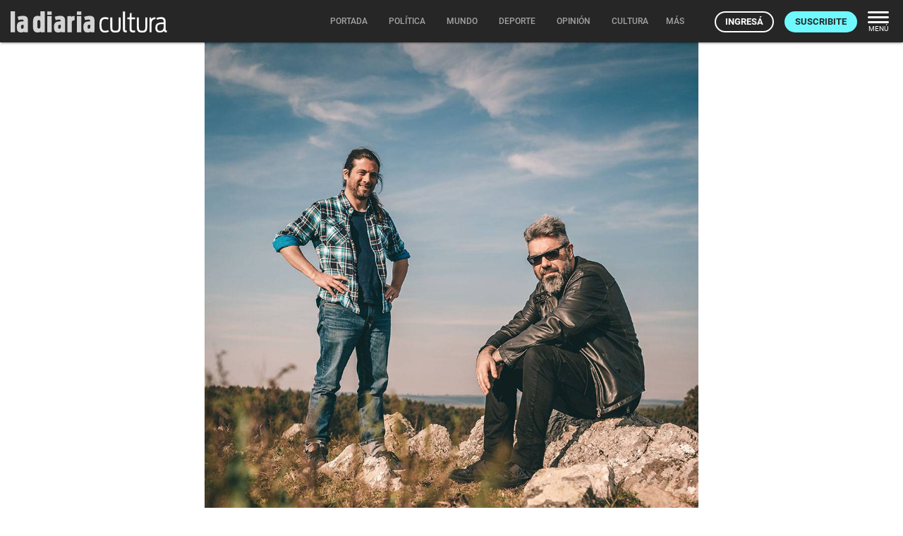

--- FILE ---
content_type: text/html; charset=utf-8
request_url: https://ladiaria.com.uy/cultura/articulo/2020/12/spuntone-y-mendaro-se-presentan-el-viernes-en-blast-y-estrenan-cancion-de-su-autoria/
body_size: 23589
content:
<!doctype html>

<!-- Legacy browsers support  -->
<!--[if lt IE 7]>      <html class="no-js lt-ie9 lt-ie8 lt-ie7" lang="es-UY"> <![endif]-->
<!--[if IE 7]>         <html class="no-js lt-ie9 lt-ie8" lang="es-UY"> <![endif]-->
<!--[if IE 8]>         <html class="no-js lt-ie9" lang="es-UY"> <![endif]-->
<!-- End legacy browsers support  -->
<html class="no-js" lang="es-UY">

  <head>
    
  <!-- Canonical and AMP (if allowed) urls -->
  <link rel="canonical" href="https://ladiaria.com.uy/cultura/articulo/2020/12/spuntone-y-mendaro-se-presentan-el-viernes-en-blast-y-estrenan-cancion-de-su-autoria/">
  

    
      <!-- Progressive Web App (PWA) -->
      <link rel="manifest" href="/static/manifest-ladiaria.json">
      <!-- End Progressive Web App (PWA) -->
    
    
      
      
        <!-- Google Tag Manager -->
        <script type="fa8b85b57fdbb569381d8ca1-text/javascript">
          (function(w,d,s,l,i){w[l]=w[l]||[];w[l].push({'gtm.start':
          new Date().getTime(),event:'gtm.js'});var f=d.getElementsByTagName(s)[0],
          j=d.createElement(s),dl=l!='dataLayer'?'&l='+l:'';j.async=true;j.src=
          'https://www.googletagmanager.com/gtm.js?id='+i+dl;f.parentNode.insertBefore(j,f);
          })(window,document,'script','dataLayer','GTM-T32HCJN');
        </script>
        <!-- End Google Tag Manager -->
      
    

    <!-- Title and description -->
    <title>Spuntone y Mendaro se presentan el viernes en Blast y estrenan canción de su autoría | la diaria | Uruguay</title>
    <meta name="description" content="Luego de editar “Silencio”, en mayo, una canción sobre la lucha de Familiares por la búsqueda de los restos de detenidos desaparecidos, Spuntone y Mendaro …">
    <!-- End Title and description -->

    <!-- Meta tags base -->
    <meta charset="utf-8">
    
      <meta name="viewport" content="width=device-width, initial-scale=1">
    
    <!-- End Meta tags base -->

    <!-- RSS feed -->
    <link rel="alternate" type="application/rss+xml" href="https://ladiaria.com.uy/feeds/articulos/">
    <!-- End RSS feed -->

    <!-- Robots -->
    <meta name="robots" content="noarchive">
    <!-- End Robots -->

    <!-- Icons -->
    
      <link rel="icon" href="/static/meta/la-diaria-favicon.ico">
      
        <link rel="apple-touch-icon" sizes="512x512" href="/static/meta/la-diaria-512x512.png">
      
      
        <link rel="apple-touch-icon" sizes="192x192" href="/static/meta/la-diaria-192x192.png">
      
      
        <link rel="apple-touch-icon" sizes="180x180" href="/static/meta/la-diaria-180x180.png">
      
      
        <link rel="icon" type="image/png" sizes="32x32" href="/static/meta/la-diaria-favicon-32x32.png">
      
      
        <link rel="icon" type="image/png" sizes="16x16" href="/static/meta/la-diaria-favicon-16x16.png">
      
    
    <meta name="theme-color" content="#F2F2F2">
    <meta name="mobile-web-app-capable" content="yes">
    <meta name="apple-mobile-web-app-title" content="la diaria">
    <meta name="apple-mobile-web-app-status-bar-style" content="default">
    <!-- End Icons -->

    <!-- CSS -->
    <link rel="stylesheet" href="/static/CACHE/css/output.6209c17f8582.css" type="text/css" media="screen"><link rel="stylesheet" href="/static/CACHE/css/output.5c752d82ea6f.css" type="text/css" media="print">

    
    

    <link rel="stylesheet" href="/static/CACHE/css/output.fa1ff03599e5.css" type="text/css" media="screen">

    
  
  <link rel="stylesheet" href="https://cdn.jsdelivr.net/npm/intl-tel-input@24.4.0/build/css/intlTelInput.css">

    <!-- End CSS -->

    
  <!-- Open Graph (http://ogp.me) -->
  <meta property="og:title" content="Spuntone y Mendaro se presentan el viernes en Blast y estrenan canción de su autoría">


    
  
    
  

<meta property="og:type" content="article">
<meta property="article:author" content="la diaria">
<meta property="og:description" content="Luego de editar “Silencio”, en mayo, una canción sobre la lucha de Familiares por la búsqueda de los restos de detenidos desaparecidos, Spuntone y Mendaro …">
<meta property="og:locale" content="es_UY">
<meta property="og:site_name" content="la diaria">
<meta property="og:url" content="https://ladiaria.com.uy/cultura/articulo/2020/12/spuntone-y-mendaro-se-presentan-el-viernes-en-blast-y-estrenan-cancion-de-su-autoria/">
<meta property="article:section" content="Música">
<meta property="article:publisher" content="https://www.facebook.com/ladiaria/">

  <meta property="article:published_time" content="2020-12-12T04:25:08+00:00">

<meta property="article:modified_time" content="2021-07-04T20:13:21+00:00">

  
    <meta property="og:image" content="https://ladiaria.com.uy/media/photologue/photos/cache/3quz8gig_article_main.jpg?r=V3hg0cUl4ZiSPZ0U">
  


  <meta property="og:image:alt" content="Spuntone &amp; Mendaro">

<!-- End Open Graph (http://ogp.me) -->

<!-- Meta tags Google -->
<meta name="robots" content="max-image-preview:large">
<!-- End Meta tags Google -->

<!-- Meta tags Twitter -->
<meta name="twitter:card" content="summary_large_image">

  <meta name="twitter:site" content="@ladiaria">


  <meta name="twitter:image:alt" content="Spuntone &amp; Mendaro">

<!-- End Meta tags Twitter -->


  


    <!-- Schema (https://schema.org) -->
    

<script type="application/ld+json">
  {
    "@context": "http://schema.org",
    "@type": "NewsArticle",
    "mainEntityOfPage": "https://ladiaria.com.uy/cultura/articulo/2020/12/spuntone-y-mendaro-se-presentan-el-viernes-en-blast-y-estrenan-cancion-de-su-autoria/",
    "headline": "Spuntone y Mendaro se presentan el viernes en Blast y estrenan canción de su autoría",
    "datePublished": "2020-12-12T04:25:08+00:00",
    "dateModified": "2021-07-04T20:13:21+00:00",
    "description": "Luego de editar “Silencio”, en mayo, una canción sobre la lucha de Familiares por la búsqueda de los restos de detenidos desaparecidos, Spuntone y Mendaro …",
    "isAccessibleForFree": "False",
    "hasPart": {
      "@type": "WebPageElement",
      "isAccessibleForFree": "False",
      "cssSelector" : ".paywalled-content"
    },
    "isPartOf": {
      "@type": ["CreativeWork"],
      "name" : "la diaria"
    },
    "author": {
      "@type": "Organization",
      "name": "la diaria"
    },
    "publisher": {
      "@type": "Organization",
      "name": "la diaria",
      "logo": {
        "@type": "ImageObject",
        "url": "https://ladiaria.com.uy/static/meta/la-diaria-205x60.png",
        "width": "205",
        "height": "60"
      }
    },
    "image": {
      "@type": "ImageObject",
      "url": "https://ladiaria.com.uy/media/photologue/photos/cache/3quz8gig_1200w.jpg",
      "width": "1200"
    },
    "thumbnailUrl": "https://ladiaria.com.uy/media/photologue/photos/cache/3quz8gig_1200w.jpg"
    
  }
</script>

    <!-- End Schema (https://schema.org) -->

    <!-- Legacy browsers support  -->
    <!--[if lt IE 9]>
      <script src="/static/js/vendor/html5shiv.min.js"></script>
    <![endif]-->
    <!-- End legacy browsers support  -->

    
      <!-- User data -->
      <script type="fa8b85b57fdbb569381d8ca1-text/javascript">
        LDUser = {};
        
          LDUser.is_authenticated = false;
        
      </script>
      <!-- End user data -->
    

    
    
      <script type="fa8b85b57fdbb569381d8ca1-text/javascript">
        
        
        
        document.addEventListener('DOMContentLoaded', function() {
          
          const sentryScript = document.createElement('script');
          sentryScript.src = '/static/js/vendor/sentry.min.js';
          sentryScript.setAttribute('data-cfasync', 'false');

          
          sentryScript.onload = function() {
            Sentry.init({
              
              dsn: "https://f5487d4168ff4263ba7e9de853737ffa@o4510427134164992.ingest.us.sentry.io/4510427136720896",

              
              
              environment: "production",

              
              
              
              

              
              
              
              
              
              
              
              
              
              
              
              
              
              
              tracesSampleRate: 0.0,

              
              
              
              
              
              beforeSend(event, hint) {
                
                
                
                if (typeof LDUser !== 'undefined' && LDUser.is_authenticated) {
                  event.user = {
                    id: LDUser.id,
                    email: LDUser.email || undefined,
                    subscriber: LDUser.subscriber,
                    subscriber_id: LDUser.subscriber_id,
                  };
                }

                
                
                
                if (hint.originalException && hint.originalException.stack) {
                  const stack = hint.originalException.stack;
                  if (stack.includes('chrome-extension://') || stack.includes('moz-extension://')) {
                    return null;
                  }
                }

                
                
                
                if (hint.originalException && hint.originalException.message) {
                  const message = hint.originalException.message.toLowerCase();
                  const ignoredMessages = ['network request failed', 'failed to fetch', 'networkerror'];
                  if (ignoredMessages.some(ignored => message.includes(ignored))) {
                    return null;
                  }
                }

                
                return event;
              },

              
              
              
              ignoreErrors: [
                
                'top.GLOBALS',
                'canvas.contentDocument',
                'atomicFindClose',

                
                'fb_xd_fragment',

                
                'NetworkError',
                'Network request failed',
                'Failed to fetch',

                
                'ChunkLoadError',
                'Loading chunk',

                
                
                'ResizeObserver loop limit exceeded',
                'ResizeObserver loop completed with undelivered notifications',
              ],
            });

            
            
            

            
            
              Sentry.setTag('publication', 'findesemana');
            

            
            
              Sentry.setTag('page_type', 'article');
            
          };

          
          document.head.appendChild(sentryScript);
        });
      </script>
    
    <!-- End Sentry JavaScript SDK -->

    <!-- JavaScript -->
    <script src="/static/js/index_functions.js" type="fa8b85b57fdbb569381d8ca1-text/javascript"></script>
    <script src="/static/js/index_pwa_function.js" type="fa8b85b57fdbb569381d8ca1-text/javascript"></script>
    <script src="/static/js/index_sw_call.js" type="fa8b85b57fdbb569381d8ca1-text/javascript"></script>
    <script src="/static/admin/js/vendor/jquery/jquery.min.js" type="fa8b85b57fdbb569381d8ca1-text/javascript"></script>
    
    
  
  <script type="fa8b85b57fdbb569381d8ca1-text/javascript">
    $(function(){
      $('#ad-container').load("/adzone/content/?publication=findesemana");
      
    });
  </script>

  
    <script async id="ebx" src="//applets.ebxcdn.com/ebx.js" type="fa8b85b57fdbb569381d8ca1-text/javascript"></script>
  

    <!-- End JavaScript -->

  </head>
  <body class=" interior 
  
  article
  
  findesemana-pub
  
  BG article-section-musica
  

  
 findesemana-pub">
    <a class="skip-main" href="#main-content">Saltar a contenido</a>
    
      <!-- Google Tag Manager (noscript) -->
      <noscript>
        <iframe src="https://www.googletagmanager.com/ns.html?id=GTM-T32HCJN"
                height="0" width="0" style="display:none;visibility:hidden"></iframe>
      </noscript>
      <!-- End Google Tag Manager (noscript) -->
    
    <!-- Legacy browser alert -->
    <!--[if lte IE 11]>
      <p class="browserupgrade">El sitio web de la diaria no funciona apropiadamente en Internet Explorer. Para una experiencia óptima te recomendamos instalar un navegador moderno como <a href="https://www.mozilla.org/firefox">Firefox</a>, <a href="https://www.google.com/chrome">Chrome</a> o <a href="https://microsoft.com/edge">Edge</a>.</p>
    <![endif]-->
    <!-- End legacy browser alert -->

    <!-- cabezal -->
    
  
  
      <header>
        

<div class="ld-print print-header">
  <img src="/static/img/logo-dark.svg" alt="Logo de la diaria" width="85" height="30" style="height:30px">
</div>
<div id="main-header" class="nav-down emergente">
  <div class="nav-wrapper">
    <a class="header-logo emergentes" href="/"><img src="/static/img/logo-ladiaria.svg" alt="Logo de la diaria" width="119" height="42"></a><a href="/cultura/" class="header-pill header-pill--cultura" title="Cultura"><svg xmlns="http://www.w3.org/2000/svg" width="100" height="42" viewBox="0 0 100 42"><g transform="translate(-1307 -2904)"><rect width="100" height="42" transform="translate(1307 2904)" fill="none" opacity="0.12"/><path d="M9.36,37.4a10.984,10.984,0,0,0,5.418-1.345l-1.114-2.19a8.651,8.651,0,0,1-4.035,1.037c-4.5,0-5.38-3.112-5.38-8.377,0-5.3.961-8.338,5.341-8.338a7.74,7.74,0,0,1,3.65.845l1.191-2.459a11.159,11.159,0,0,0-4.957-1c-6.724,0-8.069,4.227-8.069,10.874S2.751,37.4,9.36,37.4Zm14.717,0c6.186,0,7.262-2.651,7.262-7.839V15.924H28.611V29.411c0,3.574-.461,5.456-4.5,5.456-4.112,0-4.573-1.883-4.573-5.456V15.924H16.738V29.565C16.738,34.752,17.967,37.4,24.077,37.4Zm16.1-.307V34.6c-2.536,0-2.613-.615-2.613-2.382V7.547H34.759V32.523c0,3.343.845,4.611,4.5,4.611A4.73,4.73,0,0,0,40.177,37.1Zm.73-18.713H44.1v13.41c0,3.65.884,5.38,5.226,5.38.307,0,2.229-.038,2.613-.077V34.6H49.591c-2.382,0-2.69-1.076-2.69-3.074V18.383h5.034V15.924H46.9V9.507l-2.306.5-.461,5.917H40.907ZM61.811,37.4c6.186,0,7.262-2.651,7.262-7.839V15.924H66.345V29.411c0,3.574-.461,5.456-4.5,5.456-4.112,0-4.573-1.883-4.573-5.456V15.924H54.471V29.565C54.471,34.752,55.7,37.4,61.811,37.4ZM72.377,37.1h2.805V26.606c0-4.15.269-8.108,5.572-8.223V15.732c-3.5,0-5.111,1.23-5.879,2.728l-.307-2.536-2.19.154Zm14.409.231c2.69,0,4.765-.538,6.071-2.382.307,1.614,1,2.19,3.381,2.19a4.65,4.65,0,0,0,.73-.038V34.6c-1.614,0-1.729-.461-1.729-2.19v-9.3c0-5.149-1.076-7.57-6.609-7.57a14.678,14.678,0,0,0-6.609,1.422l1.191,2.306A11.778,11.778,0,0,1,88.4,18.114c3.381,0,4,1.691,4.073,4.88h-.922c-7.147,0-10.913,1.537-10.913,7.762C80.639,34.983,82.368,37.327,86.787,37.327Zm.538-2.382c-2.5,0-4-.961-4-4.419,0-4.38,2.574-5.111,8.261-5.111h.884v3.458C92.474,33.715,89.976,34.944,87.325,34.944Z" transform="translate(1307.594 2902.753)" fill="#fff" stroke="rgba(0,0,0,0)" stroke-width="1"/></g><title>Cultura</title></svg></a>
    <div id="nav-principal">
      <nav>
        
  

<ul class="main-menu center hide-on-small-and-down findesemana">
  <li class="nav-menu__portada">
    <a href="/"><span class="inner">Portada</span></a>
  </li>
  
    
      
        <li class="nav-menu__politica">
          <a href="/politica/"><span class="inner">Política</span>
            
          </a>
        </li>
      
    
  
    
      
        <li class="nav-menu__mundo">
          <a href="/mundo/"><span class="inner">Mundo</span>
            
          </a>
        </li>
      
    
  
    
      
        <li class="nav-menu__deporte">
          <a href="/deporte/"><span class="inner">Deporte</span>
            
          </a>
        </li>
      
    
  
    
      
        <li class="nav-menu__opinion">
          <a href="/opinion/"><span class="inner">Opinión</span>
            
          </a>
        </li>
      
    
  
    
      
        <li class="nav-menu__cultura">
          <a href="/cultura/"><span class="inner">Cultura</span>
            
          </a>
        </li>
      
    
  
    
      
        <li class="nav-menu__futuro">
          <a href="/futuro/"><span class="inner">Futuro</span>
            
          </a>
        </li>
      
    
  
    
  
    
  
    
  
  
  <li class="nav-menu__radio">
    <a href="/radio/" target="_blank" rel="noopener noreferrer"><span class="inner">Radio</span></a>
  </li>

  
    <li>
      <a class="dropdown-button" data-beloworigin="true" href="#!" data-activates="emergentes-dropdown">
        <span class="inner">Emergentes
          <svg xmlns="http://www.w3.org/2000/svg" width="24" height="24" viewBox="0 0 24 24"><path d="M24,24H0V0H24Z" fill="none" opacity="0.87"/><path d="M15.88,9.29,12,13.17,8.12,9.29A1,1,0,0,0,6.71,10.7l4.59,4.59a1,1,0,0,0,1.41,0L17.3,10.7a1,1,0,0,0,0-1.41,1.017,1.017,0,0,0-1.42,0Z" class="nav-fill" fill="#a4a4a4"/></svg>
        </span>
      </a>
    </li>
  
  
  <li>
    <a class="dropdown-button" data-beloworigin="true" href="#!" data-activates="local-dropdown">
      <span class="inner">Local
        <svg xmlns="http://www.w3.org/2000/svg" width="24" height="24" viewBox="0 0 24 24"><path d="M24,24H0V0H24Z" fill="none" opacity="0.87"/><path d="M15.88,9.29,12,13.17,8.12,9.29A1,1,0,0,0,6.71,10.7l4.59,4.59a1,1,0,0,0,1.41,0L17.3,10.7a1,1,0,0,0,0-1.41,1.017,1.017,0,0,0-1.42,0Z" class="nav-fill" fill="#a4a4a4"/></svg>
      </span>
    </a>
  </li>

  
    <li class="nav-menu__apuntes">
      <a class="dropdown-button" data-beloworigin="true" href="#!" data-activates="apuntes-dropdown">
        <span class="inner">apuntes
          <svg xmlns="http://www.w3.org/2000/svg" width="24" height="24" viewBox="0 0 24 24"><path d="M24,24H0V0H24Z" fill="none" opacity="0.87"/><path d="M15.88,9.29,12,13.17,8.12,9.29A1,1,0,0,0,6.71,10.7l4.59,4.59a1,1,0,0,0,1.41,0L17.3,10.7a1,1,0,0,0,0-1.41,1.017,1.017,0,0,0-1.42,0Z" class="nav-fill" fill="#a4a4a4"/></svg>
        </span>
      </a>
    </li>
  
  
  
    <li class="nav-menu__podcast">
      <a href="https://podcasts.ladiaria.com.uy/"><span class="inner">Podcasts</span></a>
    </li>
  

  <li class="nav-menu__more">
    <button class="more-button js-ld-main-menu-toggle">
      <span class="inner">Más</span>
    </button>
  </li>
</ul>


  

  

  

  

  

  

  

  

  



  
    <ul id="secciones-dropdown" class="dropdown-content hide-on-small-and-down">
      
        <li>
          <a href="/seccion/actualidad/" class="actualidad">Actualidad</a>
        </li>
      
        <li>
          <a href="/seccion/apuntes-del-dia/" class="apuntes-del-dia">Apuntes del día</a>
        </li>
      
        <li>
          <a href="/seccion/conjuntos/" class="conjuntos">Conjuntos</a>
        </li>
      
        <li>
          <a href="/seccion/cronicas/" class="cronicas">Crónicas</a>
        </li>
      
        <li>
          <a href="/seccion/debates-ambientales/" class="debates-ambientales">Debates ambientales</a>
        </li>
      
        <li>
          <a href="/seccion/derechos-sexuales-y-reproductivos/" class="derechos-sexuales-y-reproductivos">Derechos sexuales y reproductivos</a>
        </li>
      
        <li>
          <a href="/seccion/glosario/" class="glosario">Glosario</a>
        </li>
      
        <li>
          <a href="/seccion/ninez-y-adolescencia/" class="ninez-y-adolescencia">Niñez y adolescencia</a>
        </li>
      
        <li>
          <a href="/seccion/crisis-climatica/" class="crisis-climatica">Crisis climática</a>
        </li>
      
        <li>
          <a href="/seccion/politica-nacional/" class="politica-nacional">Política nacional</a>
        </li>
      
        <li>
          <a href="/seccion/en-casa/" class="en-casa">En casa</a>
        </li>
      
        <li>
          <a href="/seccion/politica-internacional/" class="politica-internacional">Política internacional</a>
        </li>
      
        <li>
          <a href="/seccion/seguridad-social/" class="seguridad-social">Seguridad social</a>
        </li>
      
        <li>
          <a href="/seccion/territorio/" class="territorio">Territorio</a>
        </li>
      
        <li>
          <a href="/seccion/ambiente-y-produccion/" class="ambiente-y-produccion">Ambiente y producción</a>
        </li>
      
        <li>
          <a href="/seccion/agua/" class="agua">Agua</a>
        </li>
      
        <li>
          <a href="/seccion/coronavirus/" class="coronavirus">Coronavirus</a>
        </li>
      
        <li>
          <a href="/seccion/ecosistemas/" class="ecosistemas">Ecosistemas</a>
        </li>
      
        <li>
          <a href="/seccion/academia/" class="academia">Academia</a>
        </li>
      
        <li>
          <a href="/seccion/actividad-economica/" class="actividad-economica">Actividad económica</a>
        </li>
      
        <li>
          <a href="/seccion/comercio-y-sector-externo/" class="comercio-y-sector-externo">Comercio y sector externo</a>
        </li>
      
        <li>
          <a href="/seccion/desigualdad-y-pobreza/" class="desigualdad-y-pobreza">Desigualdad y pobreza</a>
        </li>
      
        <li>
          <a href="/seccion/indicadores-economicos/" class="indicadores-economicos">Indicadores económicos</a>
        </li>
      
        <li>
          <a href="/seccion/precios/" class="precios">Precios</a>
        </li>
      
        <li>
          <a href="/seccion/sector-publico/" class="sector-publico">Sector público</a>
        </li>
      
        <li>
          <a href="/seccion/carceles/" class="carceles">Cárceles</a>
        </li>
      
        <li>
          <a href="/seccion/crimen-organizado/" class="crimen-organizado">Crimen organizado</a>
        </li>
      
        <li>
          <a href="/seccion/delitos/" class="delitos">Delitos</a>
        </li>
      
        <li>
          <a href="/seccion/derechos-humanos/" class="derechos-humanos">Derechos humanos</a>
        </li>
      
        <li>
          <a href="/seccion/fuerzas-de-seguridad/" class="fuerzas-de-seguridad">Fuerzas de seguridad</a>
        </li>
      
        <li>
          <a href="/seccion/sistema-judicial/" class="sistema-judicial">Sistema judicial</a>
        </li>
      
        <li>
          <a href="/seccion/procesos-judiciales/" class="procesos-judiciales">Procesos judiciales</a>
        </li>
      
        <li>
          <a href="/seccion/victimas/" class="victimas">Víctimas</a>
        </li>
      
        <li>
          <a href="/seccion/elecciones-departamentales-2020/" class="elecciones-departamentales-2020">Elecciones departamentales 2020</a>
        </li>
      
        <li>
          <a href="/seccion/editorial/" class="editorial">Editorial</a>
        </li>
      
        <li>
          <a href="/seccion/posturas/" class="posturas">Posturas</a>
        </li>
      
        <li>
          <a href="/seccion/conflictos-laborales/" class="conflictos-laborales">Conflictos laborales</a>
        </li>
      
        <li>
          <a href="/seccion/empleo-y-produccion/" class="empleo-y-produccion">Empleo y producción</a>
        </li>
      
        <li>
          <a href="/seccion/economia-social/" class="economia-social">Economía Social</a>
        </li>
      
        <li>
          <a href="/seccion/futuro-del-trabajo/" class="futuro-del-trabajo">Futuro del trabajo</a>
        </li>
      
        <li>
          <a href="/seccion/trabajo-mundo/" class="trabajo-mundo">Trabajo › Mundo</a>
        </li>
      
        <li>
          <a href="/seccion/politicas-de-salud/" class="politicas-de-salud">Políticas de salud</a>
        </li>
      
        <li>
          <a href="/seccion/atencion-de-salud/" class="atencion-de-salud">Atención de salud</a>
        </li>
      
        <li>
          <a href="/seccion/calidad-de-vida/" class="calidad-de-vida">Calidad de vida</a>
        </li>
      
        <li>
          <a href="/seccion/afecciones-y-tratamientos/" class="afecciones-y-tratamientos">Afecciones y tratamientos</a>
        </li>
      
        <li>
          <a href="/seccion/investigacion-en-salud/" class="investigacion-en-salud">Investigación en salud</a>
        </li>
      
        <li>
          <a href="/seccion/discapacidad/" class="discapacidad">Discapacidad</a>
        </li>
      
        <li>
          <a href="/seccion/sistema-educativo/" class="sistema-educativo">Sistema educativo</a>
        </li>
      
        <li>
          <a href="/seccion/practicas-educativas/" class="practicas-educativas">Prácticas educativas</a>
        </li>
      
        <li>
          <a href="/seccion/educacion-inicial/" class="educacion-inicial">Educación inicial</a>
        </li>
      
        <li>
          <a href="/seccion/educacion-primaria/" class="educacion-primaria">Educación primaria</a>
        </li>
      
        <li>
          <a href="/seccion/educacion-media/" class="educacion-media">Educación media</a>
        </li>
      
        <li>
          <a href="/seccion/educacion-terciaria/" class="educacion-terciaria">Educación terciaria</a>
        </li>
      
        <li>
          <a href="/seccion/ciencia/" class="ciencia">Ciencia</a>
        </li>
      
        <li>
          <a href="/seccion/resenas/" class="resenas">Reseñas</a>
        </li>
      
        <li>
          <a href="/seccion/politicas-de-genero/" class="politicas-de-genero">Políticas de género</a>
        </li>
      
        <li>
          <a href="/seccion/movimientos-feministas/" class="movimientos-feministas">Movimientos feministas</a>
        </li>
      
        <li>
          <a href="/seccion/violencias/" class="violencias">Violencias</a>
        </li>
      
        <li>
          <a href="/seccion/feminismos-desigualdades/" class="feminismos-desigualdades">Feminismos › Desigualdades</a>
        </li>
      
        <li>
          <a href="/seccion/lgbti/" class="lgbti">LGBTI+</a>
        </li>
      
        <li>
          <a href="/seccion/investigacion-cientifica/" class="investigacion-cientifica">Investigación científica</a>
        </li>
      
        <li>
          <a href="/seccion/comunidad-cientifica/" class="comunidad-cientifica">Comunidad científica</a>
        </li>
      
        <li>
          <a href="/seccion/politica-de-ciencia/" class="politica-de-ciencia">Política de ciencia</a>
        </li>
      
        <li>
          <a href="/seccion/perfiles-cientificos/" class="perfiles-cientificos">Perfiles científicos</a>
        </li>
      
        <li>
          <a href="/seccion/ciencia-y-cultura/" class="ciencia-y-cultura">Ciencia y cultura</a>
        </li>
      
        <li>
          <a href="/seccion/arte/" class="arte">Arte</a>
        </li>
      
        <li>
          <a href="/seccion/letras/" class="letras">Letras</a>
        </li>
      
        <li>
          <a href="/seccion/teatro-y-danza/" class="teatro-y-danza">Teatro y danza</a>
        </li>
      
        <li>
          <a href="/seccion/cine-tv-streaming/" class="cine-tv-streaming">Cine, TV, streaming</a>
        </li>
      
        <li>
          <a href="/seccion/musica/" class="musica">Música</a>
        </li>
      
        <li>
          <a href="/seccion/infantiles/" class="infantiles">Infantiles</a>
        </li>
      
        <li>
          <a href="/seccion/videojuegos/" class="videojuegos">Videojuegos</a>
        </li>
      
        <li>
          <a href="/seccion/medios/" class="medios">Medios</a>
        </li>
      
        <li>
          <a href="/seccion/agenda/" class="agenda">Agenda</a>
        </li>
      
        <li>
          <a href="/seccion/la-mascota-y-su-contexto/" class="la-mascota-y-su-contexto">La mascota y su contexto</a>
        </li>
      
        <li>
          <a href="/seccion/comer-y-beber/" class="comer-y-beber">Comer y beber</a>
        </li>
      
        <li>
          <a href="/seccion/ciudad/" class="ciudad">Ciudad</a>
        </li>
      
        <li>
          <a href="/seccion/cursos-y-convocatorias/" class="cursos-y-convocatorias">Cursos y convocatorias</a>
        </li>
      
        <li>
          <a href="/seccion/tecnologia/" class="tecnologia">Tecnología</a>
        </li>
      
        <li>
          <a href="/seccion/turismo/" class="turismo">Turismo</a>
        </li>
      
        <li>
          <a href="/seccion/vida-saludable/" class="vida-saludable">Vida Saludable</a>
        </li>
      
        <li>
          <a href="/seccion/futbol/" class="futbol">Fútbol</a>
        </li>
      
        <li>
          <a href="/seccion/futbol-femenino/" class="futbol-femenino">Fútbol femenino</a>
        </li>
      
        <li>
          <a href="/seccion/fotografia/" class="fotografia">Fotografía</a>
        </li>
      
    </ul>
    <ul id="secciones-dropdown2" class="dropdown-content hide-on-small-and-down">
      
    </ul>
  



  <ul id="emergentes-dropdown" class="dropdown-content hide-on-small-and-down">
    <li><a href="/ambiente/">Ambiente</a></li><li><a href="/ciencia/">Ciencia</a></li><li><a href="/economia/">Economía</a></li><li><a href="/educacion/">Educación</a></li><li><a href="/feminismos/">Feminismos</a></li><li><a href="/justicia/">Justicia</a></li><li><a href="/salud/">Salud</a></li><li><a href="/trabajo/">Trabajo</a></li>
  </ul>



  <ul id="apuntes-dropdown" class="dropdown-content hide-on-small-and-down">
    
      <li><a href="/seccion/apuntes-del-dia/articulo_mas_reciente/">del día</a></li>
    
      <li><a href="/seccion/apuntes-de-la-semana/articulo_mas_reciente/">de la semana</a></li>
    
  </ul>



  <ul id="local-dropdown" class="dropdown-content hide-on-small-and-down">
    <li><a href="/colonia/">Colonia</a></li>
    <li><a href="/maldonado/">Maldonado</a></li>
  </ul>



        
          <ul class="navbar-right-tools right">
            
              <li>
                <a href="/usuarios/entrar/?next=/cultura/articulo/2020/12/spuntone-y-mendaro-se-presentan-el-viernes-en-blast-y-estrenan-cancion-de-su-autoria/" class="ut-btn ut-btn-light ut-btn-outline ut-btn-s ingresar">Ingresá</a>
              </li>
              <li class="hide-on-small-only">
                <a class="ut-btn ut-btn-s ut-btn-light suscribirse" href="/usuarios/planes/">Suscribite</a>
              </li>
            
            <li class="hide-on-small-and-down">
              <button class="nav-menu-button right js-ld-main-menu-toggle">
                <svg xmlns="http://www.w3.org/2000/svg" width="30" height="17" viewBox="0 0 30 17"><g transform="translate(-2004.711 -1047.227)"><rect width="30" height="3" rx="1.5" transform="translate(2004.711 1047.227)" fill="#fff"/><rect width="30" height="3" rx="1.5" transform="translate(2004.711 1054.227)" fill="#fff"/><rect width="30" height="3" rx="1.5" transform="translate(2004.711 1061.227)" fill="#fff"/></g></svg>
                <span>Menú</span>
              </button>
            </li>
          </ul>
        
      </nav>
    </div>
  </div>
</div>



<div id="nav-principal-full" class="full ld-main-menu js-ld-main-menu">
  <button class="right ld-main-menu__close js-ld-main-menu-toggle" aria-label="Cerrar">
    <svg xmlns="http://www.w3.org/2000/svg" width="40" height="40" viewBox="0 0 24 24"><path fill="none" d="M0 0h24v24H0V0z"/><path d="M18.3 5.71c-.39-.39-1.02-.39-1.41 0L12 10.59 7.11 5.7c-.39-.39-1.02-.39-1.41 0-.39.39-.39 1.02 0 1.41L10.59 12 5.7 16.89c-.39.39-.39 1.02 0 1.41.39.39 1.02.39 1.41 0L12 13.41l4.89 4.89c.39.39 1.02.39 1.41 0 .39-.39.39-1.02 0-1.41L13.41 12l4.89-4.89c.38-.38.38-1.02 0-1.4z"/><title>Cerrar</title></svg>
  </button>
  <div class="modal-content">
    <nav class="ld-main-menu__wrap fullnav">
      <div class="row">
        
  

<div class="today col s12 l4ths">

  
    <div class="ld-main-menu__block ld-main-menu__block--padded">
      <ul>
        <li class="ld-main-menu__item--btn">
          <a class="ut-btn ut-btn-outline" href="/usuarios/entrar/?next=/cultura/articulo/2020/12/spuntone-y-mendaro-se-presentan-el-viernes-en-blast-y-estrenan-cancion-de-su-autoria/">Ingresá</a>
        </li>
        <li class="ld-main-menu__item--btn">
          <a class="ut-btn ut-btn-outline" href="/usuarios/planes/">Suscribite</a>
        </li>
      </ul>
    </div>
  

</div>

<div class="col s12 l4ths">
  <div class="ld-main-menu__block">
    <span class="ld-main-menu__title">Inicio</span>
    <ul class="navmenu-list">
      <li class="ld-main-menu__item">
        <a href="/">Portada</a>
      </li>
    </ul>
  </div>
  <div class="ld-main-menu__block">
    
      <span class="ld-main-menu__title">Áreas</span>
      <ul class="navmenu-list">
        
          <li class="ld-main-menu__item">
            <a href="/politica/">Política</a>
          </li>
        
          <li class="ld-main-menu__item">
            <a href="/mundo/">Mundo</a>
          </li>
        
          <li class="ld-main-menu__item">
            <a href="/deporte/">Deporte</a>
          </li>
        
          <li class="ld-main-menu__item">
            <a href="/opinion/">Opinión</a>
          </li>
        
          <li class="ld-main-menu__item">
            <a href="/cultura/">Cultura</a>
          </li>
        
          <li class="ld-main-menu__item">
            <a href="/futuro/">Futuro</a>
          </li>
        
          <li class="ld-main-menu__item">
            <a href="/verifica/">Verifica</a>
          </li>
        
          <li class="ld-main-menu__item">
            <a href="/cotidiana/">Cotidiana</a>
          </li>
        
          <li class="ld-main-menu__item">
            <a href="/libros/">Libros</a>
          </li>
        
      </ul>
    
  </div>
  <div class="ld-main-menu__block">
    
      <span class="ld-main-menu__title">Emergentes</span>
      <ul class="navmenu-list">
        
          <li class="ld-main-menu__item">
            <a href="/ambiente/">
              
                Ambiente
              
            </a>
          </li>
        
          <li class="ld-main-menu__item">
            <a href="/ciencia/">
              
                Ciencia
              
            </a>
          </li>
        
          <li class="ld-main-menu__item">
            <a href="/economia/">
              
                Economía
              
            </a>
          </li>
        
          <li class="ld-main-menu__item">
            <a href="/educacion/">
              
                Educación
              
            </a>
          </li>
        
          <li class="ld-main-menu__item">
            <a href="/feminismos/">
              
                Feminismos
              
            </a>
          </li>
        
          <li class="ld-main-menu__item">
            <a href="/justicia/">
              
                Justicia
              
            </a>
          </li>
        
          <li class="ld-main-menu__item">
            <a href="/salud/">
              
                Salud
              
            </a>
          </li>
        
          <li class="ld-main-menu__item">
            <a href="/trabajo/">
              
                Trabajo
              
            </a>
          </li>
        
      </ul>
    
  </div>
  
  <div class="ld-main-menu__block">
    <span class="ld-main-menu__title">Local</span>
    <ul class="navmenu-list">
      <li class="ld-main-menu__item">
        <a href="/colonia/">Colonia</a>
      </li>
      <li class="ld-main-menu__item">
        <a href="/maldonado/">Maldonado</a>
      </li>
    </ul>
  </div>

</div>

<div class="col s12 l4ths">

  <div class="ld-main-menu__block">
    <span class="ld-main-menu__title">Más</span>
    <ul class="navmenu-list">
      <li class="ld-main-menu__item"><a href="/buscar/">Buscar</a></li>
      
  <li class="ld-main-menu__item">
    <a href="/radio/" target="_blank" rel="noopener noreferrer" class="radio-menu-item">
      <span>Radio</span>
      <svg width="25" height="25" viewBox="0 0 25 25" fill="none" xmlns="http://www.w3.org/2000/svg">
        <g clip-path="url(#clip0_1379_6524)">
        <path d="M14.7665 4.5C14.2229 4.5 13.7826 4.93803 13.7826 5.47884V19.1825C13.7826 19.7233 14.2229 20.1614 14.7665 20.1614C15.3101 20.1614 15.7504 19.7233 15.7504 19.1825V5.47884C15.7504 4.93803 15.3101 4.5 14.7665 4.5Z" fill="#262626"/>
        <path d="M4.92755 16.9804C4.92755 17.5212 5.36785 17.9592 5.91145 17.9592C6.45505 17.9592 6.89535 17.5212 6.89535 16.9804V7.68143C6.89535 7.14062 6.45505 6.70259 5.91145 6.70259C5.36785 6.70259 4.92755 7.14062 4.92755 7.68143V16.9804Z" fill="#262626"/>
        <path d="M17.1046 16.9804C17.1046 17.5212 17.5449 17.9592 18.0885 17.9592C18.6321 17.9592 19.0724 17.5212 19.0724 16.9804V7.68143C19.0724 7.14062 18.6321 6.70259 18.0885 6.70259C17.5449 6.70259 17.1046 7.14062 17.1046 7.68143V16.9804Z" fill="#262626"/>
        <path d="M0.5 13.7989C0.5 14.3397 0.940295 14.7777 1.4839 14.7777C2.0275 14.7777 2.4678 14.3397 2.4678 13.7989V10.8623C2.4678 10.3215 2.0275 9.88351 1.4839 9.88351C0.940295 9.88351 0.5 10.3215 0.5 10.8623V13.7989Z" fill="#262626"/>
        <path d="M10.339 16.4911C10.8826 16.4911 11.3229 16.0531 11.3229 15.5123V9.14983C11.3229 8.60902 10.8826 8.17099 10.339 8.17099C9.7954 8.17099 9.3551 8.60902 9.3551 9.14983V15.5123C9.3551 16.0531 9.7954 16.4911 10.339 16.4911Z" fill="#262626"/>
        <path d="M22.5161 16.4911C23.0597 16.4911 23.5 16.0531 23.5 15.5123V9.14983C23.5 8.60902 23.0597 8.17099 22.5161 8.17099C21.9725 8.17099 21.5322 8.60902 21.5322 9.14983V15.5123C21.5322 16.0531 21.9725 16.4911 22.5161 16.4911Z" fill="#262626"/>
        </g>
        <defs>
        <clipPath id="clip0_1379_6524">
        <rect width="24" height="24" fill="white" transform="translate(0.5 0.5)"/>
        </clipPath>
        </defs>
      </svg>
    </a>
  </li>
  <li class="ld-main-menu__item"><a href="/especiales/">Especiales</a></li>

      <li class="ld-main-menu__item"><a href="/masleidos/">Lo más leído</a></li>
      <li class="ld-main-menu__item"><a href="/en-vivo/">En vivo</a></li>
      
        <li class="ld-main-menu__item">
          <a href="/seccion/apuntes-del-dia/articulo_mas_reciente/">Apuntes del día</a>
        </li>
      
        <li class="ld-main-menu__item ld-main-menu__divider">
          <a href="/seccion/apuntes-de-la-semana/articulo_mas_reciente/">Apuntes de la semana</a>
        </li>
      
      
  
    
        
          <li class="ld-main-menu__item">
            <a href="/le-monde-diplomatique/">
              
                Le Monde
              
            </a>
          </li>
        
          <li class="ld-main-menu__item">
            <a href="/lento/">
              
                Lento
              
            </a>
          </li>
        
          <li class="ld-main-menu__item ld-main-menu__divider">
            <a href="/gigantes/">
              
                Gigantes
              
            </a>
          </li>
        
      
  
  <li class="ld-main-menu__item"><a href="/seccion/fotografia/">Fotografía</a></li>
  <li class="ld-main-menu__item"><a href="/seccion/humor/">Humor</a></li>
  <li class="ld-main-menu__item ld-main-menu__divider"><a href="/crucigramas/">Crucigramas</a></li>
  <li class="ld-main-menu__item ld-main-menu__divider">
    <a href="https://ayuda.ladiaria.com.uy/proyectos-archivados/">Archivado</a>
  </li>
  <li class="ld-main-menu__item"><a href="https://eventos.ladiaria.com.uy/" target="_blank" rel="noopener noreferrer">Eventos</a></li>
  <li class="ld-main-menu__item"><a href="https://beneficios.ladiaria.com.uy/" target="_blank" rel="noopener noreferrer">Beneficios</a></li>
  <li class="ld-main-menu__item ld-main-menu__divider"><a href="https://premio.ladiaria.com.uy/" target="_blank" rel="noopener noreferrer">Premio</a></li>
  
  <li class="ld-main-menu__item">
    <a href="/escuchar/">Escuchar <svg xmlns="http://www.w3.org/2000/svg" width="21.473" height="20.182" viewBox="0 0 21.473 20.182" class="icon"><path d="M3,11.246v4.772a1.2,1.2,0,0,0,1.193,1.193H7.772L11.7,21.136a1.2,1.2,0,0,0,2.04-.847V6.964a1.2,1.2,0,0,0-2.04-.847L7.772,10.054H4.193A1.2,1.2,0,0,0,3,11.246Zm16.1,2.386a5.369,5.369,0,0,0-2.982-4.807v9.6A5.337,5.337,0,0,0,19.1,13.632ZM16.122,4.626v.239a1.109,1.109,0,0,0,.716,1.014,8.352,8.352,0,0,1,0,15.508,1.092,1.092,0,0,0-.716,1.014v.239a1.075,1.075,0,0,0,1.443,1.014,10.722,10.722,0,0,0,0-20.041,1.07,1.07,0,0,0-1.443,1.014Z" transform="translate(-3 -3.539)" fill="#262626"/></svg></a>
  </li>
  <li class="ld-main-menu__item"><a href="https://podcasts.ladiaria.com.uy/">Podcasts</a></li>
  <li class="ld-main-menu__item"><a href="/usuarios/edicion_impresa/">Edición papel</a></li>

    </ul>
  </div>

</div>


  <div class="col s12 l4ths">
    <div class="ld-main-menu__block">
      <span class="ld-main-menu__title">Seguinos</span>
      <ul class="navmenu-list">
        <li class="ld-main-menu__item small">
          <a href="https://twitter.com/ladiaria" rel="noreferrer noopener">X <svg class="external" xmlns="http://www.w3.org/2000/svg" width="13.25" height="13.25" viewBox="0 0 13.25 13.25"><path d="M0,0H13.25V13.25H0Z" fill="none"></path><g transform="translate(1.656 1.656)"><path d="M12.385,7.969h0a.554.554,0,0,0-.552.552v3.312H4.1V4.1H7.417a.554.554,0,0,0,.552-.552h0A.554.554,0,0,0,7.417,3H4.1A1.107,1.107,0,0,0,3,4.1v7.729a1.107,1.107,0,0,0,1.1,1.1h7.729a1.107,1.107,0,0,0,1.1-1.1V8.521A.554.554,0,0,0,12.385,7.969Z" transform="translate(-3 -3)" fill="#262626"></path><path d="M15.218,3H12.3a.273.273,0,0,0-.193.469L13.175,4.54,8.869,8.847a.55.55,0,0,0,0,.778h0a.55.55,0,0,0,.778,0l4.3-4.3L15.019,6.4a.279.279,0,0,0,.475-.2V3.276A.273.273,0,0,0,15.218,3Z" transform="translate(-5.556 -3)" fill="#262626"></path></g></svg></a>
        </li>
        <li class="ld-main-menu__item small">
          <a href="https://www.facebook.com/ladiaria/" rel="noreferrer noopener">Facebook <svg class="external" xmlns="http://www.w3.org/2000/svg" width="13.25" height="13.25" viewBox="0 0 13.25 13.25"><path d="M0,0H13.25V13.25H0Z" fill="none"></path><g transform="translate(1.656 1.656)"><path d="M12.385,7.969h0a.554.554,0,0,0-.552.552v3.312H4.1V4.1H7.417a.554.554,0,0,0,.552-.552h0A.554.554,0,0,0,7.417,3H4.1A1.107,1.107,0,0,0,3,4.1v7.729a1.107,1.107,0,0,0,1.1,1.1h7.729a1.107,1.107,0,0,0,1.1-1.1V8.521A.554.554,0,0,0,12.385,7.969Z" transform="translate(-3 -3)" fill="#262626"></path><path d="M15.218,3H12.3a.273.273,0,0,0-.193.469L13.175,4.54,8.869,8.847a.55.55,0,0,0,0,.778h0a.55.55,0,0,0,.778,0l4.3-4.3L15.019,6.4a.279.279,0,0,0,.475-.2V3.276A.273.273,0,0,0,15.218,3Z" transform="translate(-5.556 -3)" fill="#262626"></path></g></svg></a>
        </li>
        <li class="ld-main-menu__item small">
          <a href="https://www.instagram.com/ladiaria/" rel="noreferrer noopener">Instagram <svg class="external" xmlns="http://www.w3.org/2000/svg" width="13.25" height="13.25" viewBox="0 0 13.25 13.25"><path d="M0,0H13.25V13.25H0Z" fill="none"></path><g transform="translate(1.656 1.656)"><path d="M12.385,7.969h0a.554.554,0,0,0-.552.552v3.312H4.1V4.1H7.417a.554.554,0,0,0,.552-.552h0A.554.554,0,0,0,7.417,3H4.1A1.107,1.107,0,0,0,3,4.1v7.729a1.107,1.107,0,0,0,1.1,1.1h7.729a1.107,1.107,0,0,0,1.1-1.1V8.521A.554.554,0,0,0,12.385,7.969Z" transform="translate(-3 -3)" fill="#262626"></path><path d="M15.218,3H12.3a.273.273,0,0,0-.193.469L13.175,4.54,8.869,8.847a.55.55,0,0,0,0,.778h0a.55.55,0,0,0,.778,0l4.3-4.3L15.019,6.4a.279.279,0,0,0,.475-.2V3.276A.273.273,0,0,0,15.218,3Z" transform="translate(-5.556 -3)" fill="#262626"></path></g></svg></a>
        </li>
        <li class="ld-main-menu__item small">
          <a href="https://t.me/ladiaria" rel="noreferrer noopener">Telegram <svg class="external" xmlns="http://www.w3.org/2000/svg" width="13.25" height="13.25" viewBox="0 0 13.25 13.25"><path d="M0,0H13.25V13.25H0Z" fill="none"></path><g transform="translate(1.656 1.656)"><path d="M12.385,7.969h0a.554.554,0,0,0-.552.552v3.312H4.1V4.1H7.417a.554.554,0,0,0,.552-.552h0A.554.554,0,0,0,7.417,3H4.1A1.107,1.107,0,0,0,3,4.1v7.729a1.107,1.107,0,0,0,1.1,1.1h7.729a1.107,1.107,0,0,0,1.1-1.1V8.521A.554.554,0,0,0,12.385,7.969Z" transform="translate(-3 -3)" fill="#262626"></path><path d="M15.218,3H12.3a.273.273,0,0,0-.193.469L13.175,4.54,8.869,8.847a.55.55,0,0,0,0,.778h0a.55.55,0,0,0,.778,0l4.3-4.3L15.019,6.4a.279.279,0,0,0,.475-.2V3.276A.273.273,0,0,0,15.218,3Z" transform="translate(-5.556 -3)" fill="#262626"></path></g></svg></a>
        </li>
        <li class="ld-main-menu__item small">
          <a href="https://www.tiktok.com/@ladiaria" rel="noreferrer noopener">TikTok <svg class="external" xmlns="http://www.w3.org/2000/svg" width="13.25" height="13.25" viewBox="0 0 13.25 13.25"><path d="M0,0H13.25V13.25H0Z" fill="none"></path><g transform="translate(1.656 1.656)"><path d="M12.385,7.969h0a.554.554,0,0,0-.552.552v3.312H4.1V4.1H7.417a.554.554,0,0,0,.552-.552h0A.554.554,0,0,0,7.417,3H4.1A1.107,1.107,0,0,0,3,4.1v7.729a1.107,1.107,0,0,0,1.1,1.1h7.729a1.107,1.107,0,0,0,1.1-1.1V8.521A.554.554,0,0,0,12.385,7.969Z" transform="translate(-3 -3)" fill="#262626"></path><path d="M15.218,3H12.3a.273.273,0,0,0-.193.469L13.175,4.54,8.869,8.847a.55.55,0,0,0,0,.778h0a.55.55,0,0,0,.778,0l4.3-4.3L15.019,6.4a.279.279,0,0,0,.475-.2V3.276A.273.273,0,0,0,15.218,3Z" transform="translate(-5.556 -3)" fill="#262626"></path></g></svg></a>
        </li>
        <li class="ld-main-menu__item small">
          <a href="https://ayuda.ladiaria.com.uy/newsletters/">Newsletters</a>
        </li>
        <li class="ld-main-menu__item small">
          <a href="https://ayuda.ladiaria.com.uy/seguir-a-la-diaria-a-traves-de-rss/">RSS</a>
        </li>
        <li class="ld-main-menu__item small">
          <a href="https://ayuda.ladiaria.com.uy/redes/">Más plataformas</a>
        </li>
      </ul>
    </div>
    <div class="ld-main-menu__block">
      <span class="ld-main-menu__title">Ayuda</span>
      <ul class="navmenu-list ">
        <li class="ld-main-menu__item small">
          <a href="https://ayuda.ladiaria.com.uy/">Centro de ayuda</a>
        </li>
        <li class="ld-main-menu__item small">
          <a href="https://ayuda.ladiaria.com.uy/tutoriales/">Tutoriales</a>
        </li>
        <li class="ld-main-menu__item small">
          <a href="https://ayuda.ladiaria.com.uy/accesibilidad/">Accesibilidad</a>
        </li>
        <li class="ld-main-menu__item small">
          <a href="https://ayuda.ladiaria.com.uy/privacidad/">Privacidad</a>
        </li>
        <li class="ld-main-menu__item small">
          <a href="/contacto/">Contacto</a>
        </li>
      </ul>
    </div>
    <div class="ld-main-menu__block">
      <span class="ld-main-menu__title">Nosotros</span>
      <ul class="navmenu-list ">
        <li class="ld-main-menu__item small">
          <a href="/sobre-la-diaria/">Sobre la diaria</a>
        </li>
        <li class="ld-main-menu__item small">
          <a href="https://ayuda.ladiaria.com.uy/equipo-de-la-diaria/">Equipo</a>
        </li>
        <li class="ld-main-menu__item small">
          <a href="https://ayuda.ladiaria.com.uy/historia-de-la-diaria/">Historia</a>
        </li>
      </ul>
    </div>
  </div>



      </div>
    </nav>
  </div>
</div>


  


  




      </header>
      
        <div class="pwa-prompt" style="display:none;">
          <svg width="44" height="44" viewBox="0 0 44 44" fill="none" xmlns="http://www.w3.org/2000/svg">
            <g clip-path="url(#clip0_722_4218)">
              <path d="M34.8333 31.1667V21.6333C33.9167 21.8167 33 22 32.0833 22H31.1667V33H12.8333V20.1667C12.8333 15.0333 16.8667 11 22 11C22.1833 8.61666 23.2833 6.59999 24.75 4.94999C24.2 4.21666 23.1 3.66666 22 3.66666C19.9833 3.66666 18.3333 5.31666 18.3333 7.33332V7.88332C12.8333 9.53332 9.16667 14.4833 9.16667 20.1667V31.1667L5.5 34.8333V36.6667H38.5V34.8333L34.8333 31.1667ZM18.3333 38.5C18.3333 40.5167 19.9833 42.1667 22 42.1667C24.0167 42.1667 25.6667 40.5167 25.6667 38.5H18.3333Z" fill="#262626"/>
              <path d="M38.5 11.9167C38.5 15.4 35.5667 18.3333 32.0834 18.3333C28.6 18.3333 25.6667 15.4 25.6667 11.9167C25.6667 8.43333 28.6 5.5 32.0834 5.5C35.5667 5.5 38.5 8.43333 38.5 11.9167Z" fill="#FE5B4C"/>
            </g>
            <defs><clipPath id="clip0_722_4218"><rect width="44" height="44" fill="white"/></clipPath></defs>
            <title>Ícono campana</title>
          </svg>
          <span class="title">Activá nuestras notificaciones y<br>enterate antes</span>
          <div class="actions">
            <span class="ut-btn" onclick="if (!window.__cfRLUnblockHandlers) return false; return confirmFunction();" data-cf-modified-fa8b85b57fdbb569381d8ca1-="">Activar</span>
            <span class="ut-btn ut-btn-outline" style="cursor:pointer;" onclick="if (!window.__cfRLUnblockHandlers) return false; return cancelFunction();" data-cf-modified-fa8b85b57fdbb569381d8ca1-="">No, gracias</span>
          </div>
          
          
        </div>
      
    


    
  


    <!-- Main -->
    
    

    <!-- /container -->
    
  
  <div id="live_embed_event_notification"></div>
<div id="liveblog-notifications"></div>

    

    

    
  
    
      
  <!-- Notification -->
<div id="edit_profile_notification" style="display: none;">
  <!-- notification icon -->
  <svg class="check-icon" xmlns="http://www.w3.org/2000/svg" width="24" height="24" viewBox="0 0 24 24" fill="none">
    <path d="M21 7L9 19L3.5 13.5L4.91 12.09L9 16.17L19.59 5.59L21 7Z" fill="white"/>
  </svg>
  <svg class="close-icon" xmlns="http://www.w3.org/2000/svg" width="24" height="24" viewBox="0 0 24 24" fill="none">
    <path d="M13.46 12L19 17.54V19H17.54L12 13.46L6.46 19H5V17.54L10.54 12L5 6.46V5H6.46L12 10.54L17.54 5H19V6.46L13.46 12Z" fill="white"/>
  </svg>
  <p>Tus cambios fueron guardados</p>
</div>


  <main>
    <article id="main-article" class="BG findesemana ld-article">

      
      
      
        
          
            <div class="container-photo photo BG portrait">
              <figure class="principal" data-src="/media/photologue/photos/cache/3quz8gig_1200w.jpg" alt="Spuntone &amp; Mendaro · Foto: Difusión">
                <picture class="materialboxed">
                  <!--[if IE 9]><video style="display: none;"><![endif]-->
                  <source srcset="/media/photologue/photos/cache/3quz8gig_1200w.jpg" media="(min-width: 1000px)">
                  <source srcset="/media/photologue/photos/cache/3quz8gig_900w.jpg" media="(min-width: 800px)">
                  <source srcset="/media/photologue/photos/cache/3quz8gig_700w.jpg" media="(min-width: 500px)">
                  <source srcset="/media/photologue/photos/cache/3quz8gig_450w.jpg" media="(min-width: 300px)">
                  <source srcset="/media/photologue/photos/cache/3quz8gig_250w.jpg" media="(min-width: 0px)">
                  <!--[if IE 9]></video><![endif]-->
                  <img class="ld-article__main-photo responsive-img portrait"
                       data-caption="Spuntone &amp; Mendaro · Foto: Difusión" alt="Spuntone &amp; Mendaro · Foto: Difusión">
                </picture>
                <figcaption class="article-caption container ld-caption">
                  <p>Spuntone &amp; Mendaro</p>
                  <p>Foto: Difusión</p>
                </figcaption>
              </figure>
            </div>
          
        
      

      <div class="article-header">
        
        
          <h1 class="article-title after_foto">Spuntone y Mendaro se presentan el viernes en Blast y estrenan canción de su autoría</h1>
          
          
        
        
          <div class="article-date-author">
            Publicado el <span class="date small"><time datetime="2020-12-12T04:25:08+00:00">12 de diciembre de 2020</time></span>
            
          </div>
        
        <div class="article-date-author">
          
            
          
          
            <span class="small">
              
  
    
                <a href="/seccion/musica/">Música</a>
              
  

            </span>
          
        </div>
        
          <div class="reading-time">
            <svg xmlns="http://www.w3.org/2000/svg" width="16" height="16" viewBox="0 0 16 16">
              <path d="M9.992,2a8,8,0,1,0,5.664,2.339A8,8,0,0,0,9.992,2ZM10,16.4A6.4,6.4,0,1,1,16.4,10,6.4,6.4,0,0,1,10,16.4ZM9.824,6H9.776a.576.576,0,0,0-.576.576v3.776a.792.792,0,0,0,.392.688l3.32,1.992a.576.576,0,1,0,.584-.984l-3.1-1.84V6.577A.576.576,0,0,0,9.824,6Z" transform="translate(-2.001 -2)" fill="#262626"/>
            </svg> <span class="eta">1 minuto</span> de lectura
          </div>
        
        
        
          
          
          
        
      </div>
      

      

      
      

        

        

          
  
    
    
      

<div class="ld-snackbar ld-snackbar--active js-ld-snackbar softwall">
  <div class="ld-snackbar__title">
    Nuestro periodismo depende de vos
    <button class="js-close-ld-snackbar ld-snackbar__close ld-snackbar__close-top" type="button" aria-pressed="false" aria-label="Cerrar">
      <svg xmlns="http://www.w3.org/2000/svg" width="24" height="24" viewBox="0 0 24 24">
        <path fill="none" d="M0 0h24v24H0V0z"/>
        <path fill="#262626" d="M18.3 5.71c-.39-.39-1.02-.39-1.41 0L12 10.59 7.11 5.7c-.39-.39-1.02-.39-1.41 0-.39.39-.39 1.02 0 1.41L10.59 12 5.7 16.89c-.39.39-.39 1.02 0 1.41.39.39 1.02.39 1.41 0L12 13.41l4.89 4.89c.39.39 1.02.39 1.41 0 .39-.39.39-1.02 0-1.41L13.41 12l4.89-4.89c.38-.38.38-1.02 0-1.4z"/>
      </svg>
    </button>
  </div>
  <div class="ld-snackbar__body">
    



  <div class="ld-snackbar__block">
    
    <a href="/usuarios/suscribite/DDIGM/?utm_source=web&utm_medium=paywall" class="ut-btn ut-btn-l">
      Suscribite <i>por $245/mes</i>
    </a>
  </div>


    <div class="ld-snackbar__text u-mb-10">Si ya tenés una cuenta</div>
    <div class="ld-snackbar__block">
      <a href="/usuarios/entrar/?next=/cultura/articulo/2020/12/spuntone-y-mendaro-se-presentan-el-viernes-en-blast-y-estrenan-cancion-de-su-autoria/" class="ut-btn ut-btn-outline">ingresá</a>
    </div>
    <div class="ld-snackbar__text">
      <a href="/usuarios/registrate/">Registrate</a>
      para acceder a 6 artículos gratis por mes
    </div>
  </div>
</div>

    
  



          <div class="article-body paywalled-content">
            
  
    
    <p>Luego de editar “Silencio”, en mayo, una canción sobre la lucha de Familiares por la búsqueda de los restos de detenidos desaparecidos, Spuntone y Mendaro lanzaron, hace pocas semanas, “Tras la nube”. “Quizás en las noches largas / de soledad infinita. / mientras la luna palpita, / tras una nube escondida / se vislumbre la partida / de una existencia marchita”, canta Spuntone. Y así el dúo va dejando de lado cada vez más sus inicios haciendo versiones y ya está a pleno con las canciones propias, como lo demostraron en <em>Equilibrio</em> (2019).</p>
<p>Spuntone dice que la nueva canción nació una mañana tomando unos mates mientras miraba poesías escritas por la tía de su esposa, que falleció en 1980. “Había un montón de cosas muy depresivas, muy oscuras. Conocí su vida a través de mi esposa: era una persona que había sufrido de adicciones, con muchos problemas en el amor, pero también tenía los cuentos de que era una persona muy agradable”, dice.</p>
<div class="extension extension-R" style="background:#ffffff;">
<div class="extension__body">
<iframe allow="encrypted-media" allowfullscreen="" src="https://open.spotify.com/embed/track/6pcEluKvF7DmJOeo4UOy7Q" style="border: 0; width: 100%; height: 80px;"></iframe>
</div>
</div>
<p>La primera parte de la letra de la canción es uno de aquellos poemas, y como era muy corto, Spuntone le dijo a su esposa si no se animaba a escribir una segunda parte para conectarse con su tía luego de tantos años. “Era una unión familiar y también me parecía buenísimo musicalizar una poesía de alguien que nunca pensó en publicar, sino en expresar algo que sentía”, acota el cantante.</p>
<p>Como todo, la pandemia también frenó los planes de grabación que tenía el dúo, pero seguramente en 2021 entren a registrar un nuevo disco, ya que tienen 11 canciones inéditas, a las que sólo les falta terminar de arreglarlas. Spuntone y Mendaro dará su último show del año el viernes 18 a las 21.00 en Blast (Uruguay y Río Branco), con entradas por RedTickets a $ 600.</p>
<p>Por último, Spuntone dice: “Hemos tenido la suerte de tocar bastante desde el 31 de julio. Nos sentimos privilegiados, pero también significó continuar con lo que veníamos haciendo. Nosotros no tuvimos que adaptar nada a la ‘nueva normalidad’, sólo los aforos de los lugares, pero el proyecto es el mismo: el dúo tocando, y cada vez estamos tocando más temas nuestros, en lugar de versiones. Es la evolución que hemos tenido en estos años y el deseo de seguir haciendo cosas, así que por suerte, caminando”.</p>
  


            
            
              
                
              
            
            
          </div>

          

          

          

          

          
  
  


          <div class="ld-fin ld-block"></div>

          

          

          

          
  
            
              <section class="ld-subscribe-box-wrap">
  <div class="ld-subscribe-box">
    <span class="ld-subscribe-box__title__w-border">
      ¿Te interesa la cultura?
    </span>
    <div class="ld-subscribe-box__info ld-caption">
      
  
    Suscribite y recibí la newsletter de Cultura en tu email.
  

    </div>
    
  
    <a href="/usuarios/suscribite/DDIGM/" class="ut-btn ut-btn-outline">
      Suscribite
    </a>
  

    
      <div class="ld-subscribe-box__login ld-text-secondary">
        <p>¿Ya tenés cuenta?</p>
        <a href="/usuarios/entrar/?next=/cultura/articulo/2020/12/spuntone-y-mendaro-se-presentan-el-viernes-en-blast-y-estrenan-cancion-de-su-autoria/" class="ut-btn">Ingresá</a>
      </div>
    
  </div>
</section>

            
          


          
            <!-- Modal Structure -->
            <div id="paywallmodal" class="modal">
              <!-- paywall begin -->
              <div class="ld-snackbar ld-snackbar--active ld-snackbar--static">
                <div class="ld-snackbar__title">
                  Suscribite o ingresá
                  <button class="ld-snackbar__close ld-snackbar__close-top modal-close"
                          type="button" aria-pressed="false" aria-label="Cerrar">
                    <svg xmlns="http://www.w3.org/2000/svg" width="24" height="24" viewBox="0 0 24 24">
                      <path fill="none" d="M0 0h24v24H0V0z"/>
                      <path fill="#fff"
                            d="M18.3 5.71c-.39-.39-1.02-.39-1.41 0L12 10.59 7.11 5.7c-.39-.39-1.02-.39-1.41 0-.39.39-.39 1.02 0 1.41L10.59 12 5.7 16.89c-.39.39-.39 1.02 0 1.41.39.39 1.02.39 1.41 0L12 13.41l4.89 4.89c.39.39 1.02.39 1.41 0 .39-.39.39-1.02 0-1.41L13.41 12l4.89-4.89c.38-.38.38-1.02 0-1.4z"/>
                    </svg>
                  </button>
                </div>
                <div class="ld-snackbar__body ld-snackbar__body-sm">
                  <!-- caso favorito -->
                  <p class="desc">Suscribite para guardar este artículo como favorito</p>
                  <!-- caso leer después -->
                  <p class="desc">Suscribite para guardar este artículo para leer después</p>
                  <a href="/usuarios/suscribite/DDIGM/" class="ut-btn ut-btn-l">Suscribite</a>
                  <p class="desc">¿Ya tenés suscripción?</p>
                  <a href="/usuarios/entrar/?next=/cultura/articulo/2020/12/spuntone-y-mendaro-se-presentan-el-viernes-en-blast-y-estrenan-cancion-de-su-autoria/" class="ut-btn ut-btn-l ut-btn-outline">
                    Ingresá
                  </a>
                </div>
                <div class="ld-snackbar__body ld-snackbar__body-lg">
                  <div class="container">
                    <div class="row">
                      <div class="ld-snackbar--option">
                        <div class="ld-snackbar__text ld-snackbar__block">
                          <!-- caso favorito -->
                          Suscribite para guardar este artículo como favorito
                          <!-- caso leer después -->
                          Suscribite para guardar este artículo para leer después
                        </div>
                        <div class="ld-snackbar__block">
                          <a href="/usuarios/suscribite/DDIGM/" class="ut-btn ut-btn-l">
                            Suscribite
                          </a>
                        </div>
                      </div>
                      <div class="ld-snackbar--option">
                        <div class="ld-snackbar__text ld-snackbar__block">¿Ya tenés suscripción?</div>
                        <div class="ld-snackbar__block">
                          <a href="/usuarios/entrar/?next=/cultura/articulo/2020/12/spuntone-y-mendaro-se-presentan-el-viernes-en-blast-y-estrenan-cancion-de-su-autoria/" class="ut-btn ut-btn-l ut-btn-outline">
                            Ingresá
                          </a>
                        </div>
                      </div>
                    </div>
                  </div>
                </div>
              </div>
            <!-- paywall end -->
            </div>
          

          

        

      

    </article>
  </main>

  <aside>

    

      

      

        
          <div id="comentarios">
            <div class="container">

              <section id="coral_talk_stream" class="align-center" data-talk-url="https://comentarios.ladiaria.com.uy/"
                       data-talk-auth-token="" data-article-id="73458"
                       data-article-url="https://ladiaria.com.uy/cultura/articulo/2020/12/spuntone-y-mendaro-se-presentan-el-viernes-en-blast-y-estrenan-cancion-de-su-autoria/"
                       data-login-url="https://ladiaria.com.uy/usuarios/entrar/?next=/cultura/articulo/2020/12/spuntone-y-mendaro-se-presentan-el-viernes-en-blast-y-estrenan-cancion-de-su-autoria/#comentarios">
                <span class="title">Comentar este artículo</span>
                <button class="ut-btn">
                  Comentar
                </button>
              </section>

              <div class="talk-login align-center display-hidden">
                
                  <a href="/usuarios/suscribite/DDIGM/?next=/cultura/articulo/2020/12/spuntone-y-mendaro-se-presentan-el-viernes-en-blast-y-estrenan-cancion-de-su-autoria/#comentarios" class="ut-btn ld-btn-subscribe-to-comment">Suscribite para comentar</a>
                  <span class="ld-caption ld-caption-subscribe-to-comment">
                    ¿Ya tenés suscripción?
                    <a href="/usuarios/entrar/?next=/cultura/articulo/2020/12/spuntone-y-mendaro-se-presentan-el-viernes-en-blast-y-estrenan-cancion-de-su-autoria/#comentarios">Ingresá</a>
                  </span>
                
              </div>

            </div>
          </div>
        

        <section class="col s12 center ld-share-widget ld-block">
          <span class="small ld-share-widget__title" aria-label="Compartir">Compartir este artículo</span>
          <ul class="inline share ld-share-widget__list">
            <li class="whatsapp">
              <a href="https://wa.me/?text=Spuntone%20y%20Mendaro%20se%20presentan%20el%20viernes%20en%20Blast%20y%20estrenan%20canci%C3%B3n%20de%20su%20autor%C3%ADa%20https://ladiaria.com.uy/cultura/articulo/2020/12/spuntone-y-mendaro-se-presentan-el-viernes-en-blast-y-estrenan-cancion-de-su-autoria/"
                 data-action="share/whatsapp/share" aria-label="Compartir en WhatsApp" rel="noopener noreferrer">
                <svg width="34" height="34" viewBox="0 0 34 34" fill="none" xmlns="http://www.w3.org/2000/svg">
                  <path d="M27.9657 6.03291C24.7348 2.80048 20.3277 1.16952 15.7002 1.54196C9.47894 2.04164 4.02586 6.3681 2.20092 12.3364C0.897395 16.6008 1.44519 21.0529 3.56807 24.7307L1.55692 31.4082C1.36449 32.0491 1.94953 32.6528 2.59663 32.4805L9.58602 30.6075C11.8501 31.8427 14.3982 32.4929 16.9928 32.4945H16.999C23.5089 32.4945 29.5238 28.5125 31.6047 22.3441C33.6314 16.3292 32.1324 10.2042 27.9657 6.03291ZM24.5843 22.5225C24.2615 23.4272 22.6802 24.2993 21.9695 24.363C21.2588 24.4281 20.5931 24.6842 17.3218 23.3946C13.3849 21.8428 10.8989 17.8065 10.7064 17.5489C10.5125 17.2898 9.12513 15.4493 9.12513 13.5437C9.12513 11.6381 10.126 10.7008 10.4814 10.3144C10.8368 9.92642 11.2558 9.83021 11.5149 9.83021C11.7725 9.83021 12.0317 9.83021 12.2567 9.83952C12.5329 9.85038 12.8386 9.86435 13.1288 10.5084C13.4733 11.2749 14.2259 13.1899 14.3222 13.3839C14.4184 13.5778 14.4835 13.8044 14.3547 14.062C14.2259 14.3196 14.1608 14.481 13.9683 14.7076C13.7744 14.9341 13.5618 15.2119 13.388 15.3857C13.194 15.5781 12.9923 15.7892 13.2173 16.1756C13.4438 16.5635 14.2197 17.8314 15.3712 18.8571C16.8516 20.1762 18.0977 20.5843 18.4857 20.7798C18.8736 20.9738 19.0986 20.9412 19.3252 20.6821C19.5518 20.4245 20.2935 19.5523 20.5511 19.1644C20.8088 18.7764 21.0679 18.8416 21.4233 18.9704C21.7786 19.0992 23.6827 20.0365 24.0691 20.2305C24.4571 20.4245 24.7147 20.5207 24.8109 20.6821C24.9071 20.8419 24.9071 21.6178 24.5843 22.5225Z" fill="#262626"/>
                  <title>Compartir en WhatsApp</title>
                </svg>
              </a>
            </li>
            <li>
              <a href="https://www.facebook.com/sharer/sharer.php?u=https://ladiaria.com.uy/cultura/articulo/2020/12/spuntone-y-mendaro-se-presentan-el-viernes-en-blast-y-estrenan-cancion-de-su-autoria/" rel="noopener" aria-label="Compartir en Facebook">
                <svg width="34" height="34" viewBox="0 0 34 34" fill="none" xmlns="http://www.w3.org/2000/svg">
                  <path d="M25.6111 1.5H8.38889C4.5845 1.5 1.5 4.5845 1.5 8.38889V25.6111C1.5 29.4155 4.5845 32.5 8.38889 32.5H18.0695V20.5116H14.0343V15.8186H18.0695V12.3655C18.0695 8.36306 20.5168 6.181 24.0887 6.181C25.2925 6.17756 26.4946 6.23956 27.6916 6.36183V10.5468H25.2322C23.2861 10.5468 22.9072 11.4665 22.9072 12.8236V15.8117H27.5572L26.9527 20.5047H22.8797V32.5H25.6111C29.4155 32.5 32.5 29.4155 32.5 25.6111V8.38889C32.5 4.5845 29.4155 1.5 25.6111 1.5Z" fill="#262626"/>
                  <title>Compartir en Facebook</title>
                </svg>
              </a>
            </li>
            <li>
              <a href="https://x.com/intent/tweet?original_referer=https://ladiaria.com.uy/cultura/articulo/2020/12/spuntone-y-mendaro-se-presentan-el-viernes-en-blast-y-estrenan-cancion-de-su-autoria/&ref_src=twsrc%5Etfw&related=ladiaria&text=Spuntone%20y%20Mendaro%20se%20presentan%20el%20viernes%20en%20Blast%20y%20estrenan%20canci%C3%B3n%20de%20su%20autor%C3%ADa&tw_p=tweetbutton&url=https://ladiaria.com.uy/cultura/articulo/2020/12/spuntone-y-mendaro-se-presentan-el-viernes-en-blast-y-estrenan-cancion-de-su-autoria/&via=ladiaria"
                rel="noopener" aria-label="Compartir en X">
                <svg xmlns="http://www.w3.org/2000/svg" width="28" height="28" fill="none" viewBox="0 0 28 28"><g clip-path="url(#clip0_1_2)"><path fill="#000" d="M21.064 2.4h3.79l-8.28 9.488L26.317 24.8H18.69l-5.978-7.83-6.833 7.83H2.086l8.855-10.151L1.6 2.402h7.82l5.396 7.155zm-1.333 20.126h2.101L8.273 4.556H6.021z"/></g><defs><clipPath id="clip0_1_2"><path fill="#fff" d="M0 0h27.2v27.2H0z"/></clipPath></defs></svg>
              </a>
            </li>
            <li>
              <a href="/cdn-cgi/l/email-protection#[base64]" aria-label="Compartir vía email">
                <svg width="34" height="34" viewBox="0 0 34 34" fill="none" xmlns="http://www.w3.org/2000/svg">
                  <path d="M29 5H5C4.20695 5.00397 3.44774 5.32179 2.88837 5.88397C2.329 6.44615 2.01499 7.20694 2.015 8L2 26C2.00237 26.7949 2.31921 27.5566 2.8813 28.1187C3.4434 28.6808 4.20508 28.9976 5 29H29C29.7949 28.9976 30.5566 28.6808 31.1187 28.1187C31.6808 27.5566 31.9976 26.7949 32 26V8C31.9976 7.20508 31.6808 6.4434 31.1187 5.8813C30.5566 5.31921 29.7949 5.00237 29 5ZM28.4 11.375L17.8 18C17.5609 18.1471 17.2857 18.225 17.005 18.225C16.7243 18.225 16.4491 18.1471 16.21 18L5.6 11.375C5.45357 11.2886 5.32591 11.1737 5.22456 11.0372C5.12321 10.9007 5.05022 10.7452 5.00988 10.5801C4.96954 10.4149 4.96268 10.2433 4.98969 10.0754C5.0167 9.90755 5.07704 9.74679 5.16716 9.6026C5.25728 9.45841 5.37534 9.33372 5.5144 9.23588C5.65347 9.13804 5.81071 9.06902 5.97686 9.0329C6.14301 8.99678 6.31471 8.99428 6.48184 9.02555C6.64897 9.05683 6.80815 9.12124 6.95 9.215L17 15.5L27.05 9.215C27.1918 9.12124 27.351 9.05683 27.5182 9.02555C27.6853 8.99428 27.857 8.99678 28.0231 9.0329C28.1893 9.06902 28.3465 9.13804 28.4856 9.23588C28.6247 9.33372 28.7427 9.45841 28.8328 9.6026C28.923 9.74679 28.9833 9.90755 29.0103 10.0754C29.0373 10.2433 29.0305 10.4149 28.9901 10.5801C28.9498 10.7452 28.8768 10.9007 28.7754 11.0372C28.6741 11.1737 28.5464 11.2886 28.4 11.375Z" fill="#262626"/>
                  <title>Compartir vía email</title>
                </svg>
              </a>
            </li>
            <li class="hide-on-med-and-down">
              <span class="a cur-p" onclick="if (!window.__cfRLUnblockHandlers) return false; window.print()" aria-label="Imprimir artículo" data-cf-modified-fa8b85b57fdbb569381d8ca1-="">
                <svg class="share-print-icon" width="34" height="34" viewBox="0 0 34 34" fill="none" xmlns="http://www.w3.org/2000/svg">
                  <path d="M28.3075 10.5395H5.6945C5.05786 10.5386 4.42729 10.6633 3.83893 10.9065C3.25057 11.1497 2.71598 11.5066 2.26581 11.9568C1.81563 12.407 1.45871 12.9416 1.2155 13.5299C0.972295 14.1183 0.847579 14.7489 0.848501 15.3855V21.8465C0.851138 22.7023 1.19229 23.5224 1.79746 24.1275C2.40263 24.7327 3.22266 25.0739 4.0785 25.0765H7.3085V28.3065C7.31114 29.1623 7.65229 29.9824 8.25746 30.5875C8.86263 31.1927 9.68266 31.5339 10.5385 31.5365H23.4615C24.3173 31.5339 25.1374 31.1927 25.7425 30.5875C26.3477 29.9824 26.6889 29.1623 26.6915 28.3065V25.0765H29.9215C30.7773 25.0739 31.5974 24.7327 32.2025 24.1275C32.8077 23.5224 33.1489 22.7023 33.1515 21.8465V15.3855C33.1524 14.749 33.0278 14.1186 32.7847 13.5304C32.5416 12.9422 32.1849 12.4077 31.7349 11.9575C31.2849 11.5074 30.7506 11.1504 30.1625 10.9071C29.5743 10.6638 28.944 10.5388 28.3075 10.5395ZM21.8485 28.3065H12.1545C11.7266 28.3052 11.3166 28.1346 11.014 27.832C10.7114 27.5294 10.5408 27.1194 10.5395 26.6915V20.2305H23.4615V26.6915C23.4602 27.1191 23.2899 27.5288 22.9877 27.8313C22.6856 28.1338 22.2761 28.3047 21.8485 28.3065ZM28.3095 17.0005C27.9901 17.0005 27.6778 16.9058 27.4123 16.7283C27.1467 16.5509 26.9397 16.2986 26.8174 16.0035C26.6952 15.7084 26.6632 15.3837 26.7255 15.0704C26.7878 14.7572 26.9417 14.4694 27.1675 14.2435C27.3934 14.0177 27.6812 13.8638 27.9944 13.8015C28.3077 13.7392 28.6324 13.7712 28.9275 13.8934C29.2226 14.0157 29.4749 14.2227 29.6523 14.4883C29.8298 14.7538 29.9245 15.0661 29.9245 15.3855C29.9232 15.8138 29.7523 16.2241 29.4493 16.5267C29.1463 16.8294 28.7358 16.9997 28.3075 17.0005H28.3095ZM25.0765 2.4635H8.9245C8.49658 2.46482 8.08657 2.63539 7.78398 2.93798C7.48139 3.24057 7.31082 3.65058 7.3095 4.0785V7.3085C7.31082 7.73642 7.48139 8.14644 7.78398 8.44902C8.08657 8.75161 8.49658 8.92218 8.9245 8.9235H25.0765C25.5044 8.92218 25.9144 8.75161 26.217 8.44902C26.5196 8.14644 26.6902 7.73642 26.6915 7.3085V4.0785C26.6902 3.65058 26.5196 3.24057 26.217 2.93798C25.9144 2.63539 25.5044 2.46482 25.0765 2.4635Z" fill="#262626"/>
                  <title>Imprimir artículo</title>
                </svg>
              </span>
            </li>
            <li>
              <span class="a cur-p btn-copy" onclick="if (!window.__cfRLUnblockHandlers) return false; copyToClipboard('#url', '.tooltip-article')" aria-label="Copiar enlace" data-cf-modified-fa8b85b57fdbb569381d8ca1-="">
                <svg xmlns="http://www.w3.org/2000/svg" width="30" height="15" viewBox="0 0 30 15">
                  <path d="M24.5,7H20a1.5,1.5,0,0,0,0,3h4.5a4.5,4.5,0,0,1,0,9H20a1.5,1.5,0,0,0,0,3h4.5a7.5,7.5,0,0,0,0-15ZM11,14.5A1.5,1.5,0,0,0,12.5,16h9a1.5,1.5,0,0,0,0-3h-9A1.5,1.5,0,0,0,11,14.5ZM14,19H9.5a4.5,4.5,0,0,1,0-9H14a1.5,1.5,0,0,0,0-3H9.5a7.5,7.5,0,1,0,0,15H14a1.5,1.5,0,1,0,0-3Z" transform="translate(-2 -7)" fill="#262626"/>
                  <title>Copiar enlace</title>
                </svg>
              </span>
              <span class="copied-tooltip off tooltip-article"></span>
              <span class="hide" id="url">https://ladiaria.com.uy/cultura/articulo/2020/12/spuntone-y-mendaro-se-presentan-el-viernes-en-blast-y-estrenan-cancion-de-su-autoria/</span>
            </li>
          </ul>
        </section>

        

        

        


  <section class="ld-block ld-related" data-nosnippet>
    <div class="container container--wide container--padded">
      <div class="section-detail__head">
        <h2 class="section-detail__title">Más de Cultura</h2>
      </div>
      <div class="ld-grid-simple">
        
          

<article class="ld-grid-simple__area">

  <div class="ld-card ld-card--reg ld-card--NE">

    
    
      <a href="/cultura/articulo/2026/1/te-recuerdo-dale-que-va-ex-agitando-una-mas-y-todavia-espero-que-vuelvas-al-aire/">
        <img class="ld-card__img" src="/media/photologue/photos/cache/Dale_que_va_700w.jpg" width="700"
             height="390" loading="lazy"
             title="Eduardo Colo Gianarelli y Analaura Barreto, en Dale que va, en canal 10." alt="Eduardo Colo Gianarelli y Analaura Barreto, en Dale que va, en canal 10.">
      </a>
    

    <div class="ld-card__body">
      <div class="ld-card__section">
        
  
    <span>Cine, TV, streaming</span>
  

        


  


      </div>
      <h3 class="ld-card__title ">
        <a href="/cultura/articulo/2026/1/te-recuerdo-dale-que-va-ex-agitando-una-mas-y-todavia-espero-que-vuelvas-al-aire/">Te recuerdo, <em>Dale que va</em> (ex <em>Agitando una más</em>), y todavía espero que vuelvas al aire</a>
      </h3>
      
        <div class="ld-card__intro">Postales del programa de Eduardo <em>Colo</em> Gianarelli y su legado en la cultura uruguaya</div>
      

      <div class="ld-card__byline-wrap">
        <div class="ld-card__byline">
          
          
            
              <div class="ld-card__author">
                
                  <a href="/periodista/federico-medina/">Federico Medina</a>
                
              </div>
            
          
          
             - <div class="ld-card__date">Hoy</div>
          
          



  


        </div>
      </div>
    </div>

  </div>

</article>

        
          

<article class="ld-grid-simple__area">

  <div class="ld-card ld-card--reg ld-card--NE">

    
    
      <a href="/cultura/articulo/2026/1/a-15-anos-de-la-muerte-de-maria-elena-walsh/">
        <img class="ld-card__img" src="/media/photologue/photos/cache/Tapa_cBEg4Eb_700w.jpg" width="700"
             height="525" loading="lazy"
             title="María Elena Walsh, 1963. · Foto: Anatole Saderman" alt="María Elena Walsh, 1963. · Foto: Anatole Saderman">
      </a>
    

    <div class="ld-card__body">
      <div class="ld-card__section">
        
  
    <span>Infantiles</span>
  

        


  


      </div>
      <h3 class="ld-card__title ">
        <a href="/cultura/articulo/2026/1/a-15-anos-de-la-muerte-de-maria-elena-walsh/">A 15 años de la muerte de María Elena Walsh</a>
      </h3>
      
        <div class="ld-card__intro">La efemérides es la oportunidad de revisar su obra en toda su amplitud</div>
      

      <div class="ld-card__byline-wrap">
        <div class="ld-card__byline">
          
          
            
              <div class="ld-card__author">
                
                  <a href="/periodista/rosanna-peveroni/">Rosanna Peveroni</a>
                
              </div>
            
          
          
             - <div class="ld-card__date">Hoy</div>
          
          



  


        </div>
      </div>
    </div>

  </div>

</article>

        
          

<article class="ld-grid-simple__area">

  <div class="ld-card ld-card--reg ld-card--NE">

    
    
      <a href="/cultura/articulo/2026/1/80-anos-de-rebelion-en-la-granja/">
        <img class="ld-card__img" src="/media/photologue/photos/cache/Contra_Orwell_700w.jpg" width="700"
             height="1143" loading="lazy"
             title="Foto principal del artículo &#x27;80 años de Rebelión en la granja&#x27;" alt="Foto principal del artículo &#x27;80 años de Rebelión en la granja&#x27;">
      </a>
    

    <div class="ld-card__body">
      <div class="ld-card__section">
        
  
    <span>Miradas</span>
  

        


  


      </div>
      <h3 class="ld-card__title ">
        <a href="/cultura/articulo/2026/1/80-anos-de-rebelion-en-la-granja/">80 años de <em>Rebelión en la granja</em></a>
      </h3>
      
        <div class="ld-card__intro">“La fábula tiene vigencia y volver a sus páginas permite una vez más la reflexión”</div>
      

      <div class="ld-card__byline-wrap">
        <div class="ld-card__byline">
          
          
            
              <div class="ld-card__author">
                
                  <a href="/periodista/diego-guardado/">Diego Guardado</a>
                
              </div>
            
          
          
             - <div class="ld-card__date">Hoy</div>
          
          



  


        </div>
      </div>
    </div>

  </div>

</article>

        
          

<article class="ld-grid-simple__area">

  <div class="ld-card ld-card--reg ld-card--NE">

    
    
      <a href="/cultura/articulo/2026/1/timothee-chalamet-es-un-tramposo-adorable-en-la-arrolladora-marty-supremo/">
        <img class="ld-card__img" src="/media/photologue/photos/cache/Maryn_Supreme_700w.jpg" width="700"
             height="330" loading="lazy"
             title="Marty Supremo." alt="Marty Supremo.">
      </a>
    

    <div class="ld-card__body">
      <div class="ld-card__section">
        
  
    <span>Cine, TV, streaming</span>
  

        


  


      </div>
      <h3 class="ld-card__title ">
        <a href="/cultura/articulo/2026/1/timothee-chalamet-es-un-tramposo-adorable-en-la-arrolladora-marty-supremo/">Timothée Chalamet es un tramposo adorable en la arrolladora <em>Marty Supremo</em></a>
      </h3>
      
        <div class="ld-card__intro">Ping-pong y mentiras en lo nuevo del codirector de <em>Diamantes en bruto</em></div>
      

      <div class="ld-card__byline-wrap">
        <div class="ld-card__byline">
          
          
            
              <div class="ld-card__author">
                
                  <a href="/periodista/ignacio-alcuri/">Ignacio Alcuri</a>
                
              </div>
            
          
          
             - <div class="ld-card__date">Hoy</div>
          
          



  


        </div>
      </div>
    </div>

  </div>

</article>

        
      </div>
    </div>
  </section>



        
          <section id="header-pub" class="col s12 center-align article__bottom-ad ld-block">
            <div id="ad-container" class="container"></div>
          </section>
        

        <section id="mas-leidos" class="col s12 ld-block">
          <div class="container">
            <div class="row">
              <div id="mas-leidos-content" class="col s12" data-url="/masleidos/content/"></div>
            </div>
          </div>
        </section>

      

    

    

    
      <div class="align-center u-mb-50 footer-section">
        <a href="/" class="ut-btn ut-btn-outline">Ir a la portada</a>
      </div>
    

    

    <div id="article-share-full">
      <span class="right modal-close"><svg xmlns="http://www.w3.org/2000/svg" width="24" height="24" viewBox="0 0 24 24"><path fill="none" d="M0 0h24v24H0V0z"/><path d="M18.3 5.71c-.39-.39-1.02-.39-1.41 0L12 10.59 7.11 5.7c-.39-.39-1.02-.39-1.41 0-.39.39-.39 1.02 0 1.41L10.59 12 5.7 16.89c-.39.39-.39 1.02 0 1.41.39.39 1.02.39 1.41 0L12 13.41l4.89 4.89c.39.39 1.02.39 1.41 0 .39-.39.39-1.02 0-1.41L13.41 12l4.89-4.89c.38-.38.38-1.02 0-1.4z" fill="#fff"/></svg></span>
      <div class="modal-content">
        <div class="row">
          <div class="col s12 center">
            <span class="title">Compartir este artículo</span>
            <ul class="inline share">
              <li class="whatsapp">
                <a href="https://wa.me/?text=Spuntone%20y%20Mendaro%20se%20presentan%20el%20viernes%20en%20Blast%20y%20estrenan%20canci%C3%B3n%20de%20su%20autor%C3%ADa%20https://ladiaria.com.uy/cultura/articulo/2020/12/spuntone-y-mendaro-se-presentan-el-viernes-en-blast-y-estrenan-cancion-de-su-autoria/" data-action="share/whatsapp/share" aria-label="Compartir en WhatsApp">
                  <svg width="34" height="34" viewBox="0 0 34 34" fill="none" xmlns="http://www.w3.org/2000/svg">
                    <path d="M27.9657 6.03291C24.7348 2.80048 20.3277 1.16952 15.7002 1.54196C9.47894 2.04164 4.02586 6.3681 2.20092 12.3364C0.897395 16.6008 1.44519 21.0529 3.56807 24.7307L1.55692 31.4082C1.36449 32.0491 1.94953 32.6528 2.59663 32.4805L9.58602 30.6075C11.8501 31.8427 14.3982 32.4929 16.9928 32.4945H16.999C23.5089 32.4945 29.5238 28.5125 31.6047 22.3441C33.6314 16.3292 32.1324 10.2042 27.9657 6.03291ZM24.5843 22.5225C24.2615 23.4272 22.6802 24.2993 21.9695 24.363C21.2588 24.4281 20.5931 24.6842 17.3218 23.3946C13.3849 21.8428 10.8989 17.8065 10.7064 17.5489C10.5125 17.2898 9.12513 15.4493 9.12513 13.5437C9.12513 11.6381 10.126 10.7008 10.4814 10.3144C10.8368 9.92642 11.2558 9.83021 11.5149 9.83021C11.7725 9.83021 12.0317 9.83021 12.2567 9.83952C12.5329 9.85038 12.8386 9.86435 13.1288 10.5084C13.4733 11.2749 14.2259 13.1899 14.3222 13.3839C14.4184 13.5778 14.4835 13.8044 14.3547 14.062C14.2259 14.3196 14.1608 14.481 13.9683 14.7076C13.7744 14.9341 13.5618 15.2119 13.388 15.3857C13.194 15.5781 12.9923 15.7892 13.2173 16.1756C13.4438 16.5635 14.2197 17.8314 15.3712 18.8571C16.8516 20.1762 18.0977 20.5843 18.4857 20.7798C18.8736 20.9738 19.0986 20.9412 19.3252 20.6821C19.5518 20.4245 20.2935 19.5523 20.5511 19.1644C20.8088 18.7764 21.0679 18.8416 21.4233 18.9704C21.7786 19.0992 23.6827 20.0365 24.0691 20.2305C24.4571 20.4245 24.7147 20.5207 24.8109 20.6821C24.9071 20.8419 24.9071 21.6178 24.5843 22.5225Z" fill="#595959"/>
                    <title>Compartir en WhatsApp</title>
                  </svg>
                </a>
              </li>
              <li>
                <a href="https://www.facebook.com/sharer/sharer.php?u=https://ladiaria.com.uy/cultura/articulo/2020/12/spuntone-y-mendaro-se-presentan-el-viernes-en-blast-y-estrenan-cancion-de-su-autoria/" rel="noopener" aria-label="Compartir en Facebook">
                  <svg width="34" height="34" viewBox="0 0 34 34" fill="none" xmlns="http://www.w3.org/2000/svg">
                    <path d="M25.6111 1.5H8.38889C4.5845 1.5 1.5 4.5845 1.5 8.38889V25.6111C1.5 29.4155 4.5845 32.5 8.38889 32.5H18.0695V20.5116H14.0343V15.8186H18.0695V12.3655C18.0695 8.36306 20.5168 6.181 24.0887 6.181C25.2925 6.17756 26.4946 6.23956 27.6916 6.36183V10.5468H25.2322C23.2861 10.5468 22.9072 11.4665 22.9072 12.8236V15.8117H27.5572L26.9527 20.5047H22.8797V32.5H25.6111C29.4155 32.5 32.5 29.4155 32.5 25.6111V8.38889C32.5 4.5845 29.4155 1.5 25.6111 1.5Z" fill="#595959"/>
                    <title>Compartir en Facebook</title>
                  </svg>
                </a>
              </li>
              <li>
                <a href="https://x.com/intent/tweet?original_referer=https://ladiaria.com.uy/cultura/articulo/2020/12/spuntone-y-mendaro-se-presentan-el-viernes-en-blast-y-estrenan-cancion-de-su-autoria/&ref_src=twsrc%5Etfw&related=ladiaria&text=Spuntone%20y%20Mendaro%20se%20presentan%20el%20viernes%20en%20Blast%20y%20estrenan%20canci%C3%B3n%20de%20su%20autor%C3%ADa&tw_p=tweetbutton&url=https://ladiaria.com.uy/cultura/articulo/2020/12/spuntone-y-mendaro-se-presentan-el-viernes-en-blast-y-estrenan-cancion-de-su-autoria/&via=ladiaria"
                   rel="noopener" aria-label="Compartir en X">
                  <svg xmlns="http://www.w3.org/2000/svg" width="28" height="28" fill="none" viewBox="0 0 28 28"><g clip-path="url(#clip0_1_2)"><path fill="#000" d="M21.064 2.4h3.79l-8.28 9.488L26.317 24.8H18.69l-5.978-7.83-6.833 7.83H2.086l8.855-10.151L1.6 2.402h7.82l5.396 7.155zm-1.333 20.126h2.101L8.273 4.556H6.021z"/></g><defs><clipPath id="clip0_1_2"><path fill="#fff" d="M0 0h27.2v27.2H0z"/></clipPath></defs></svg>
                </a>
              </li>
              <li>
                <a href="/cdn-cgi/l/email-protection#[base64]" aria-label="Compartir vía email">
                  <svg width="34" height="34" viewBox="0 0 34 34" fill="none" xmlns="http://www.w3.org/2000/svg">
                    <path d="M29 5H5C4.20695 5.00397 3.44774 5.32179 2.88837 5.88397C2.329 6.44615 2.01499 7.20694 2.015 8L2 26C2.00237 26.7949 2.31921 27.5566 2.8813 28.1187C3.4434 28.6808 4.20508 28.9976 5 29H29C29.7949 28.9976 30.5566 28.6808 31.1187 28.1187C31.6808 27.5566 31.9976 26.7949 32 26V8C31.9976 7.20508 31.6808 6.4434 31.1187 5.8813C30.5566 5.31921 29.7949 5.00237 29 5ZM28.4 11.375L17.8 18C17.5609 18.1471 17.2857 18.225 17.005 18.225C16.7243 18.225 16.4491 18.1471 16.21 18L5.6 11.375C5.45357 11.2886 5.32591 11.1737 5.22456 11.0372C5.12321 10.9007 5.05022 10.7452 5.00988 10.5801C4.96954 10.4149 4.96268 10.2433 4.98969 10.0754C5.0167 9.90755 5.07704 9.74679 5.16716 9.6026C5.25728 9.45841 5.37534 9.33372 5.5144 9.23588C5.65347 9.13804 5.81071 9.06902 5.97686 9.0329C6.14301 8.99678 6.31471 8.99428 6.48184 9.02555C6.64897 9.05683 6.80815 9.12124 6.95 9.215L17 15.5L27.05 9.215C27.1918 9.12124 27.351 9.05683 27.5182 9.02555C27.6853 8.99428 27.857 8.99678 28.0231 9.0329C28.1893 9.06902 28.3465 9.13804 28.4856 9.23588C28.6247 9.33372 28.7427 9.45841 28.8328 9.6026C28.923 9.74679 28.9833 9.90755 29.0103 10.0754C29.0373 10.2433 29.0305 10.4149 28.9901 10.5801C28.9498 10.7452 28.8768 10.9007 28.7754 11.0372C28.6741 11.1737 28.5464 11.2886 28.4 11.375Z" fill="#595959"/>
                    <title>Compartir vía email</title>
                  </svg>
                </a>
              </li>
              <li>
                <span class="cur-p" onclick="if (!window.__cfRLUnblockHandlers) return false; copyToClipboard('#url', '.tooltip-navbar')" aria-label="Copiar enlace" data-cf-modified-fa8b85b57fdbb569381d8ca1-="">
                  <svg xmlns="http://www.w3.org/2000/svg" width="30" height="15" viewBox="0 0 30 15">
                    <path d="M24.5,7H20a1.5,1.5,0,0,0,0,3h4.5a4.5,4.5,0,0,1,0,9H20a1.5,1.5,0,0,0,0,3h4.5a7.5,7.5,0,0,0,0-15ZM11,14.5A1.5,1.5,0,0,0,12.5,16h9a1.5,1.5,0,0,0,0-3h-9A1.5,1.5,0,0,0,11,14.5ZM14,19H9.5a4.5,4.5,0,0,1,0-9H14a1.5,1.5,0,0,0,0-3H9.5a7.5,7.5,0,1,0,0,15H14a1.5,1.5,0,1,0,0-3Z" transform="translate(-2 -7)" fill="#ffffff"/>
                    <title>Copiar enlace</title>
                  </svg>
                </span>
                <span class="copied-tooltip off tooltip-navbar"></span>
              </li>
            </ul>
          </div>
        </div>
      </div>
    </div>

  </aside>


    
  


    

    

    
  


    
      <footer class="footer-portada footer-cultura">
        


  <div class="separador-franja"></div>
  <div class="container latest_edition">
    <div class="row white-text">
      
  

<div class="today col s12 l4ths">

  
    <div class="ld-main-menu__block ld-main-menu__block--padded">
      <ul>
        <li class="ld-main-menu__item--btn">
          <a class="ut-btn ut-btn-outline" href="/usuarios/entrar/?next=/cultura/articulo/2020/12/spuntone-y-mendaro-se-presentan-el-viernes-en-blast-y-estrenan-cancion-de-su-autoria/">Ingresá</a>
        </li>
        <li class="ld-main-menu__item--btn">
          <a class="ut-btn ut-btn-outline" href="/usuarios/planes/">Suscribite</a>
        </li>
      </ul>
    </div>
  

</div>

<div class="col s12 l4ths">
  <div class="ld-main-menu__block">
    <span class="ld-main-menu__title">Inicio</span>
    <ul class="navmenu-list">
      <li class="ld-main-menu__item">
        <a href="/">Portada</a>
      </li>
    </ul>
  </div>
  <div class="ld-main-menu__block">
    
      <span class="ld-main-menu__title">Áreas</span>
      <ul class="navmenu-list">
        
          <li class="ld-main-menu__item">
            <a href="/politica/">Política</a>
          </li>
        
          <li class="ld-main-menu__item">
            <a href="/mundo/">Mundo</a>
          </li>
        
          <li class="ld-main-menu__item">
            <a href="/deporte/">Deporte</a>
          </li>
        
          <li class="ld-main-menu__item">
            <a href="/opinion/">Opinión</a>
          </li>
        
          <li class="ld-main-menu__item">
            <a href="/cultura/">Cultura</a>
          </li>
        
          <li class="ld-main-menu__item">
            <a href="/futuro/">Futuro</a>
          </li>
        
          <li class="ld-main-menu__item">
            <a href="/verifica/">Verifica</a>
          </li>
        
          <li class="ld-main-menu__item">
            <a href="/cotidiana/">Cotidiana</a>
          </li>
        
          <li class="ld-main-menu__item">
            <a href="/libros/">Libros</a>
          </li>
        
      </ul>
    
  </div>
  <div class="ld-main-menu__block">
    
      <span class="ld-main-menu__title">Emergentes</span>
      <ul class="navmenu-list">
        
          <li class="ld-main-menu__item">
            <a href="/ambiente/">
              
                Ambiente
              
            </a>
          </li>
        
          <li class="ld-main-menu__item">
            <a href="/ciencia/">
              
                Ciencia
              
            </a>
          </li>
        
          <li class="ld-main-menu__item">
            <a href="/economia/">
              
                Economía
              
            </a>
          </li>
        
          <li class="ld-main-menu__item">
            <a href="/educacion/">
              
                Educación
              
            </a>
          </li>
        
          <li class="ld-main-menu__item">
            <a href="/feminismos/">
              
                Feminismos
              
            </a>
          </li>
        
          <li class="ld-main-menu__item">
            <a href="/justicia/">
              
                Justicia
              
            </a>
          </li>
        
          <li class="ld-main-menu__item">
            <a href="/salud/">
              
                Salud
              
            </a>
          </li>
        
          <li class="ld-main-menu__item">
            <a href="/trabajo/">
              
                Trabajo
              
            </a>
          </li>
        
      </ul>
    
  </div>
  
  <div class="ld-main-menu__block">
    <span class="ld-main-menu__title">Local</span>
    <ul class="navmenu-list">
      <li class="ld-main-menu__item">
        <a href="/colonia/">Colonia</a>
      </li>
      <li class="ld-main-menu__item">
        <a href="/maldonado/">Maldonado</a>
      </li>
    </ul>
  </div>

</div>

<div class="col s12 l4ths">

  <div class="ld-main-menu__block">
    <span class="ld-main-menu__title">Más</span>
    <ul class="navmenu-list">
      <li class="ld-main-menu__item"><a href="/buscar/">Buscar</a></li>
      
  <li class="ld-main-menu__item">
    <a href="/radio/" target="_blank" rel="noopener noreferrer" class="radio-menu-item">
      <span>Radio</span>
      <svg width="25" height="25" viewBox="0 0 25 25" fill="none" xmlns="http://www.w3.org/2000/svg">
        <g clip-path="url(#clip0_1379_6524)">
        <path d="M14.7665 4.5C14.2229 4.5 13.7826 4.93803 13.7826 5.47884V19.1825C13.7826 19.7233 14.2229 20.1614 14.7665 20.1614C15.3101 20.1614 15.7504 19.7233 15.7504 19.1825V5.47884C15.7504 4.93803 15.3101 4.5 14.7665 4.5Z" fill="#262626"/>
        <path d="M4.92755 16.9804C4.92755 17.5212 5.36785 17.9592 5.91145 17.9592C6.45505 17.9592 6.89535 17.5212 6.89535 16.9804V7.68143C6.89535 7.14062 6.45505 6.70259 5.91145 6.70259C5.36785 6.70259 4.92755 7.14062 4.92755 7.68143V16.9804Z" fill="#262626"/>
        <path d="M17.1046 16.9804C17.1046 17.5212 17.5449 17.9592 18.0885 17.9592C18.6321 17.9592 19.0724 17.5212 19.0724 16.9804V7.68143C19.0724 7.14062 18.6321 6.70259 18.0885 6.70259C17.5449 6.70259 17.1046 7.14062 17.1046 7.68143V16.9804Z" fill="#262626"/>
        <path d="M0.5 13.7989C0.5 14.3397 0.940295 14.7777 1.4839 14.7777C2.0275 14.7777 2.4678 14.3397 2.4678 13.7989V10.8623C2.4678 10.3215 2.0275 9.88351 1.4839 9.88351C0.940295 9.88351 0.5 10.3215 0.5 10.8623V13.7989Z" fill="#262626"/>
        <path d="M10.339 16.4911C10.8826 16.4911 11.3229 16.0531 11.3229 15.5123V9.14983C11.3229 8.60902 10.8826 8.17099 10.339 8.17099C9.7954 8.17099 9.3551 8.60902 9.3551 9.14983V15.5123C9.3551 16.0531 9.7954 16.4911 10.339 16.4911Z" fill="#262626"/>
        <path d="M22.5161 16.4911C23.0597 16.4911 23.5 16.0531 23.5 15.5123V9.14983C23.5 8.60902 23.0597 8.17099 22.5161 8.17099C21.9725 8.17099 21.5322 8.60902 21.5322 9.14983V15.5123C21.5322 16.0531 21.9725 16.4911 22.5161 16.4911Z" fill="#262626"/>
        </g>
        <defs>
        <clipPath id="clip0_1379_6524">
        <rect width="24" height="24" fill="white" transform="translate(0.5 0.5)"/>
        </clipPath>
        </defs>
      </svg>
    </a>
  </li>
  <li class="ld-main-menu__item"><a href="/especiales/">Especiales</a></li>

      <li class="ld-main-menu__item"><a href="/masleidos/">Lo más leído</a></li>
      <li class="ld-main-menu__item"><a href="/en-vivo/">En vivo</a></li>
      
        <li class="ld-main-menu__item">
          <a href="/seccion/apuntes-del-dia/articulo_mas_reciente/">Apuntes del día</a>
        </li>
      
        <li class="ld-main-menu__item ld-main-menu__divider">
          <a href="/seccion/apuntes-de-la-semana/articulo_mas_reciente/">Apuntes de la semana</a>
        </li>
      
      
  
    
        
          <li class="ld-main-menu__item">
            <a href="/le-monde-diplomatique/">
              
                Le Monde
              
            </a>
          </li>
        
          <li class="ld-main-menu__item">
            <a href="/lento/">
              
                Lento
              
            </a>
          </li>
        
          <li class="ld-main-menu__item ld-main-menu__divider">
            <a href="/gigantes/">
              
                Gigantes
              
            </a>
          </li>
        
      
  
  <li class="ld-main-menu__item"><a href="/seccion/fotografia/">Fotografía</a></li>
  <li class="ld-main-menu__item"><a href="/seccion/humor/">Humor</a></li>
  <li class="ld-main-menu__item ld-main-menu__divider"><a href="/crucigramas/">Crucigramas</a></li>
  <li class="ld-main-menu__item ld-main-menu__divider">
    <a href="https://ayuda.ladiaria.com.uy/proyectos-archivados/">Archivado</a>
  </li>
  <li class="ld-main-menu__item"><a href="https://eventos.ladiaria.com.uy/" target="_blank" rel="noopener noreferrer">Eventos</a></li>
  <li class="ld-main-menu__item"><a href="https://beneficios.ladiaria.com.uy/" target="_blank" rel="noopener noreferrer">Beneficios</a></li>
  <li class="ld-main-menu__item ld-main-menu__divider"><a href="https://premio.ladiaria.com.uy/" target="_blank" rel="noopener noreferrer">Premio</a></li>
  
  <li class="ld-main-menu__item">
    <a href="/escuchar/">Escuchar <svg xmlns="http://www.w3.org/2000/svg" width="21.473" height="20.182" viewBox="0 0 21.473 20.182" class="icon"><path d="M3,11.246v4.772a1.2,1.2,0,0,0,1.193,1.193H7.772L11.7,21.136a1.2,1.2,0,0,0,2.04-.847V6.964a1.2,1.2,0,0,0-2.04-.847L7.772,10.054H4.193A1.2,1.2,0,0,0,3,11.246Zm16.1,2.386a5.369,5.369,0,0,0-2.982-4.807v9.6A5.337,5.337,0,0,0,19.1,13.632ZM16.122,4.626v.239a1.109,1.109,0,0,0,.716,1.014,8.352,8.352,0,0,1,0,15.508,1.092,1.092,0,0,0-.716,1.014v.239a1.075,1.075,0,0,0,1.443,1.014,10.722,10.722,0,0,0,0-20.041,1.07,1.07,0,0,0-1.443,1.014Z" transform="translate(-3 -3.539)" fill="#262626"/></svg></a>
  </li>
  <li class="ld-main-menu__item"><a href="https://podcasts.ladiaria.com.uy/">Podcasts</a></li>
  <li class="ld-main-menu__item"><a href="/usuarios/edicion_impresa/">Edición papel</a></li>

    </ul>
  </div>

</div>


  <div class="col s12 l4ths">
    <div class="ld-main-menu__block">
      <span class="ld-main-menu__title">Seguinos</span>
      <ul class="navmenu-list">
        <li class="ld-main-menu__item small">
          <a href="https://twitter.com/ladiaria" rel="noreferrer noopener">X <svg class="external" xmlns="http://www.w3.org/2000/svg" width="13.25" height="13.25" viewBox="0 0 13.25 13.25"><path d="M0,0H13.25V13.25H0Z" fill="none"></path><g transform="translate(1.656 1.656)"><path d="M12.385,7.969h0a.554.554,0,0,0-.552.552v3.312H4.1V4.1H7.417a.554.554,0,0,0,.552-.552h0A.554.554,0,0,0,7.417,3H4.1A1.107,1.107,0,0,0,3,4.1v7.729a1.107,1.107,0,0,0,1.1,1.1h7.729a1.107,1.107,0,0,0,1.1-1.1V8.521A.554.554,0,0,0,12.385,7.969Z" transform="translate(-3 -3)" fill="#262626"></path><path d="M15.218,3H12.3a.273.273,0,0,0-.193.469L13.175,4.54,8.869,8.847a.55.55,0,0,0,0,.778h0a.55.55,0,0,0,.778,0l4.3-4.3L15.019,6.4a.279.279,0,0,0,.475-.2V3.276A.273.273,0,0,0,15.218,3Z" transform="translate(-5.556 -3)" fill="#262626"></path></g></svg></a>
        </li>
        <li class="ld-main-menu__item small">
          <a href="https://www.facebook.com/ladiaria/" rel="noreferrer noopener">Facebook <svg class="external" xmlns="http://www.w3.org/2000/svg" width="13.25" height="13.25" viewBox="0 0 13.25 13.25"><path d="M0,0H13.25V13.25H0Z" fill="none"></path><g transform="translate(1.656 1.656)"><path d="M12.385,7.969h0a.554.554,0,0,0-.552.552v3.312H4.1V4.1H7.417a.554.554,0,0,0,.552-.552h0A.554.554,0,0,0,7.417,3H4.1A1.107,1.107,0,0,0,3,4.1v7.729a1.107,1.107,0,0,0,1.1,1.1h7.729a1.107,1.107,0,0,0,1.1-1.1V8.521A.554.554,0,0,0,12.385,7.969Z" transform="translate(-3 -3)" fill="#262626"></path><path d="M15.218,3H12.3a.273.273,0,0,0-.193.469L13.175,4.54,8.869,8.847a.55.55,0,0,0,0,.778h0a.55.55,0,0,0,.778,0l4.3-4.3L15.019,6.4a.279.279,0,0,0,.475-.2V3.276A.273.273,0,0,0,15.218,3Z" transform="translate(-5.556 -3)" fill="#262626"></path></g></svg></a>
        </li>
        <li class="ld-main-menu__item small">
          <a href="https://www.instagram.com/ladiaria/" rel="noreferrer noopener">Instagram <svg class="external" xmlns="http://www.w3.org/2000/svg" width="13.25" height="13.25" viewBox="0 0 13.25 13.25"><path d="M0,0H13.25V13.25H0Z" fill="none"></path><g transform="translate(1.656 1.656)"><path d="M12.385,7.969h0a.554.554,0,0,0-.552.552v3.312H4.1V4.1H7.417a.554.554,0,0,0,.552-.552h0A.554.554,0,0,0,7.417,3H4.1A1.107,1.107,0,0,0,3,4.1v7.729a1.107,1.107,0,0,0,1.1,1.1h7.729a1.107,1.107,0,0,0,1.1-1.1V8.521A.554.554,0,0,0,12.385,7.969Z" transform="translate(-3 -3)" fill="#262626"></path><path d="M15.218,3H12.3a.273.273,0,0,0-.193.469L13.175,4.54,8.869,8.847a.55.55,0,0,0,0,.778h0a.55.55,0,0,0,.778,0l4.3-4.3L15.019,6.4a.279.279,0,0,0,.475-.2V3.276A.273.273,0,0,0,15.218,3Z" transform="translate(-5.556 -3)" fill="#262626"></path></g></svg></a>
        </li>
        <li class="ld-main-menu__item small">
          <a href="https://t.me/ladiaria" rel="noreferrer noopener">Telegram <svg class="external" xmlns="http://www.w3.org/2000/svg" width="13.25" height="13.25" viewBox="0 0 13.25 13.25"><path d="M0,0H13.25V13.25H0Z" fill="none"></path><g transform="translate(1.656 1.656)"><path d="M12.385,7.969h0a.554.554,0,0,0-.552.552v3.312H4.1V4.1H7.417a.554.554,0,0,0,.552-.552h0A.554.554,0,0,0,7.417,3H4.1A1.107,1.107,0,0,0,3,4.1v7.729a1.107,1.107,0,0,0,1.1,1.1h7.729a1.107,1.107,0,0,0,1.1-1.1V8.521A.554.554,0,0,0,12.385,7.969Z" transform="translate(-3 -3)" fill="#262626"></path><path d="M15.218,3H12.3a.273.273,0,0,0-.193.469L13.175,4.54,8.869,8.847a.55.55,0,0,0,0,.778h0a.55.55,0,0,0,.778,0l4.3-4.3L15.019,6.4a.279.279,0,0,0,.475-.2V3.276A.273.273,0,0,0,15.218,3Z" transform="translate(-5.556 -3)" fill="#262626"></path></g></svg></a>
        </li>
        <li class="ld-main-menu__item small">
          <a href="https://www.tiktok.com/@ladiaria" rel="noreferrer noopener">TikTok <svg class="external" xmlns="http://www.w3.org/2000/svg" width="13.25" height="13.25" viewBox="0 0 13.25 13.25"><path d="M0,0H13.25V13.25H0Z" fill="none"></path><g transform="translate(1.656 1.656)"><path d="M12.385,7.969h0a.554.554,0,0,0-.552.552v3.312H4.1V4.1H7.417a.554.554,0,0,0,.552-.552h0A.554.554,0,0,0,7.417,3H4.1A1.107,1.107,0,0,0,3,4.1v7.729a1.107,1.107,0,0,0,1.1,1.1h7.729a1.107,1.107,0,0,0,1.1-1.1V8.521A.554.554,0,0,0,12.385,7.969Z" transform="translate(-3 -3)" fill="#262626"></path><path d="M15.218,3H12.3a.273.273,0,0,0-.193.469L13.175,4.54,8.869,8.847a.55.55,0,0,0,0,.778h0a.55.55,0,0,0,.778,0l4.3-4.3L15.019,6.4a.279.279,0,0,0,.475-.2V3.276A.273.273,0,0,0,15.218,3Z" transform="translate(-5.556 -3)" fill="#262626"></path></g></svg></a>
        </li>
        <li class="ld-main-menu__item small">
          <a href="https://ayuda.ladiaria.com.uy/newsletters/">Newsletters</a>
        </li>
        <li class="ld-main-menu__item small">
          <a href="https://ayuda.ladiaria.com.uy/seguir-a-la-diaria-a-traves-de-rss/">RSS</a>
        </li>
        <li class="ld-main-menu__item small">
          <a href="https://ayuda.ladiaria.com.uy/redes/">Más plataformas</a>
        </li>
      </ul>
    </div>
    <div class="ld-main-menu__block">
      <span class="ld-main-menu__title">Ayuda</span>
      <ul class="navmenu-list ">
        <li class="ld-main-menu__item small">
          <a href="https://ayuda.ladiaria.com.uy/">Centro de ayuda</a>
        </li>
        <li class="ld-main-menu__item small">
          <a href="https://ayuda.ladiaria.com.uy/tutoriales/">Tutoriales</a>
        </li>
        <li class="ld-main-menu__item small">
          <a href="https://ayuda.ladiaria.com.uy/accesibilidad/">Accesibilidad</a>
        </li>
        <li class="ld-main-menu__item small">
          <a href="https://ayuda.ladiaria.com.uy/privacidad/">Privacidad</a>
        </li>
        <li class="ld-main-menu__item small">
          <a href="/contacto/">Contacto</a>
        </li>
      </ul>
    </div>
    <div class="ld-main-menu__block">
      <span class="ld-main-menu__title">Nosotros</span>
      <ul class="navmenu-list ">
        <li class="ld-main-menu__item small">
          <a href="/sobre-la-diaria/">Sobre la diaria</a>
        </li>
        <li class="ld-main-menu__item small">
          <a href="https://ayuda.ladiaria.com.uy/equipo-de-la-diaria/">Equipo</a>
        </li>
        <li class="ld-main-menu__item small">
          <a href="https://ayuda.ladiaria.com.uy/historia-de-la-diaria/">Historia</a>
        </li>
      </ul>
    </div>
  </div>



    </div>
  </div>


  <div class="row">
    <div class="col s12 center">
      <a href="/" title="Ir a portada" class="header-logo">
        
  <svg xmlns="http://www.w3.org/2000/svg" width="159" height="40" viewBox="0 0 256.54 64.704"><g transform="translate(22618.9 -2718.1)"><g transform="translate(-22618.9 2718.1)"><rect width="13.291" height="10.589" transform="translate(112.314 0.438)" fill="#262626" class="dofill" /><rect width="13.291" height="10.589" transform="translate(202.939 0.438)" fill="#262626" class="dofill"/><path d="M26.055-1528.431c-3.87-4.089-4.455-10-4.455-21.689,0-11.173.511-18.476,4.747-22.492,1.9-1.753,4.6-3.14,9.055-3.14,4.309,0,6.864.511,9.055,1.825V-1589.7H57.748v64.336l-11.173.146-.365-2.41C43.362-1525.583,40-1525,34.891-1525A11.425,11.425,0,0,1,26.055-1528.431Zm18.4-21.251c0-10.735-.511-13.218-5.112-13.218-3.87,0-4.309,2.483-4.309,13.218,0,10.662.511,12.634,4.309,12.634C43.873-1537.048,44.457-1538.874,44.457-1549.682Z" transform="translate(46.679 1589.7)" fill="#262626" fill-rule="evenodd" class="dofill" /><path d="M-71.9-1589.6h13.364v64.19H-71.9Z" transform="translate(71.9 1589.673)" fill="#262626" class="dofill"/><path d="M-11.77-1555.172c0-5.185-.876-9.274-2.921-11.538-2.264-2.556-6.572-4.09-12.341-4.09a57.932,57.932,0,0,0-16.5,2.921l3.067,10.443a30.337,30.337,0,0,1,12.56-1.753c1.607.219,2.921,1.68,2.994,5.477h-.8c-14.313,0-20.082,3.213-20.082,17.161,0,13.51,4.747,16.65,12.853,16.65,5.112,0,7.741-.8,9.712-2.629l.511,2.337,10.735-.292Zm-13.145,11.9.073,5.55c0,4.308-.657,6.5-4.747,6.5-2.775,0-3.359-1.533-3.359-6.353C-32.947-1541.882-32.436-1543.269-24.915-1543.269Z" transform="translate(64.86 1584.602)" fill="#262626" class="dofill" fill-rule="evenodd"/><path d="M266.83-1555.172c0-5.185-.876-9.274-2.921-11.538-2.264-2.556-6.572-4.09-12.341-4.09a57.434,57.434,0,0,0-16.5,2.921l3.067,10.443a30.337,30.337,0,0,1,12.56-1.753c1.607.219,2.921,1.68,2.994,5.477h-.8c-14.313,0-20.082,3.213-20.082,17.161,0,13.51,4.747,16.65,12.853,16.65,5.112,0,7.741-.8,9.712-2.629l.511,2.337,10.735-.292Zm-13.072,11.9.073,5.55c0,4.308-.657,6.5-4.747,6.5-2.775,0-3.359-1.533-3.359-6.353C245.726-1541.882,246.164-1543.269,253.758-1543.269Z" transform="translate(-10.29 1584.602)" fill="#262626"  class="dofill" fill-rule="evenodd"/><rect width="13.291" height="49.804" transform="translate(202.939 14.532)" fill="#262626" class="dofill" /><path d="M165.8-1569.243l11.1-.657.584,2.7c2.41-1.9,5.477-2.629,10.516-2.7v13.072c-5.915.146-8.836,1.9-8.836,8.617v28.115H165.8Z" transform="translate(7.782 1584.359)" fill="#262626" class="dofill" /><path d="M143.63-1555.172c0-5.185-.8-9.274-2.921-11.538-2.264-2.556-6.572-4.09-12.341-4.09a57.932,57.932,0,0,0-16.5,2.921l3.067,10.443a30.338,30.338,0,0,1,12.56-1.753c1.607.219,2.921,1.68,2.994,5.477h-.8c-14.313,0-20.082,3.213-20.082,17.161,0,13.51,4.747,16.65,12.853,16.65,5.112,0,7.741-.8,9.712-2.629l.511,2.337,10.735-.292Zm-13.145,11.9.073,5.55c0,4.308-.657,6.5-4.747,6.5-2.775,0-3.359-1.533-3.359-6.353C122.453-1541.882,122.964-1543.269,130.485-1543.269Z" transform="translate(22.942 1584.602)" fill="#262626"  class="dofill" fill-rule="evenodd"/><rect width="13.291" height="49.804" transform="translate(112.314 14.532)" fill="#262626"  class="dofill" /><path d="M26.055-1528.431c-3.87-4.089-4.455-10-4.455-21.689,0-11.173.511-18.476,4.747-22.492,1.9-1.753,4.6-3.14,9.055-3.14,4.309,0,6.864.511,9.055,1.825V-1589.7H57.748v64.336l-11.173.146-.365-2.41C43.362-1525.583,40-1525,34.891-1525A11.425,11.425,0,0,1,26.055-1528.431Zm18.4-21.251c0-10.735-.511-13.218-5.112-13.218-3.87,0-4.309,2.483-4.309,13.218,0,10.662.511,12.634,4.309,12.634C43.873-1537.048,44.457-1538.874,44.457-1549.682Z" transform="translate(46.679 1589.7)" fill="#262626" class="dofill" fill-rule="evenodd"/><path d="M-71.9-1589.6h13.364v64.19H-71.9Z" transform="translate(71.9 1589.673)" fill="#262626" class="dofill" /><path d="M-11.77-1555.172c0-5.185-.876-9.274-2.921-11.538-2.264-2.556-6.572-4.09-12.341-4.09a57.932,57.932,0,0,0-16.5,2.921l3.067,10.443a30.337,30.337,0,0,1,12.56-1.753c1.607.219,2.921,1.68,2.994,5.477h-.8c-14.313,0-20.082,3.213-20.082,17.161,0,13.51,4.747,16.65,12.853,16.65,5.112,0,7.741-.8,9.712-2.629l.511,2.337,10.735-.292Zm-13.145,11.9.073,5.55c0,4.308-.657,6.5-4.747,6.5-2.775,0-3.359-1.533-3.359-6.353C-32.947-1541.882-32.436-1543.269-24.915-1543.269Z" transform="translate(64.86 1584.602)" fill="#262626" class="dofill" fill-rule="evenodd"/><path d="M266.83-1555.172c0-5.185-.876-9.274-2.921-11.538-2.264-2.556-6.572-4.09-12.341-4.09a57.434,57.434,0,0,0-16.5,2.921l3.067,10.443a30.337,30.337,0,0,1,12.56-1.753c1.607.219,2.921,1.68,2.994,5.477h-.8c-14.313,0-20.082,3.213-20.082,17.161,0,13.51,4.747,16.65,12.853,16.65,5.112,0,7.741-.8,9.712-2.629l.511,2.337,10.735-.292Zm-13.072,11.9.073,5.55c0,4.308-.657,6.5-4.747,6.5-2.775,0-3.359-1.533-3.359-6.353C245.726-1541.882,246.164-1543.269,253.758-1543.269Z" transform="translate(-10.29 1584.602)" fill="#262626" fill-rule="evenodd" class="dofill" /><rect width="13.291" height="49.804" transform="translate(202.939 14.532)" fill="#262626" class="dofill"/><path d="M165.8-1569.243l11.1-.657.584,2.7c2.41-1.9,5.477-2.629,10.516-2.7v13.072c-5.915.146-8.836,1.9-8.836,8.617v28.115H165.8Z" transform="translate(7.782 1584.359)" fill="#262626" class="dofill" /><path d="M143.63-1555.172c0-5.185-.8-9.274-2.921-11.538-2.264-2.556-6.572-4.09-12.341-4.09a57.932,57.932,0,0,0-16.5,2.921l3.067,10.443a30.338,30.338,0,0,1,12.56-1.753c1.607.219,2.921,1.68,2.994,5.477h-.8c-14.313,0-20.082,3.213-20.082,17.161,0,13.51,4.747,16.65,12.853,16.65,5.112,0,7.741-.8,9.712-2.629l.511,2.337,10.735-.292Zm-13.145,11.9.073,5.55c0,4.308-.657,6.5-4.747,6.5-2.775,0-3.359-1.533-3.359-6.353C122.453-1541.882,122.964-1543.269,130.485-1543.269Z" transform="translate(22.942 1584.602)" fill="#262626" class="dofill" fill-rule="evenodd"/><rect width="13.291" height="49.804" transform="translate(112.314 14.532)" fill="#262626" class="dofill" /><rect width="13.291" height="10.589" transform="translate(112.314 0.438)" fill="#262626" class="dofill"/></g></g></svg>

      </a>
    </div>
  </div>







      </footer>
    

    
      <div id="nav-mobile" class="nav-mobile navbar-fixed">
        <nav>
          <div class="nav-wrapper">
            <ul class="center row">
              
                
                  

<li class="col s5ths">
  <a class="nav-menu-button" href="/">
    <svg width="24" height="24" fill="none" xmlns="http://www.w3.org/2000/svg"><path d="M10 19v-5h4v5c0 .55.45 1 1 1h3c.55 0 1-.45 1-1v-7h1.7c.46 0 .68-.57.33-.87L12.67 3.6c-.38-.34-.96-.34-1.34 0l-8.36 7.53c-.34.3-.13.87.33.87H5v7c0 .55.45 1 1 1h3c.55 0 1-.45 1-1z" fill="#262626"/></svg>
    <span class="nav-mobile__icon-text">Portada</span>
  </a>
</li>


  <li class="col s5ths">
    <a class="nav-menu-button js-nav-menu__share" href="#">
      <svg width="24" height="24" fill="none" xmlns="http://www.w3.org/2000/svg"><path d="M18 16.08c-.76 0-1.44.3-1.96.77L8.91 12.7c.05-.23.09-.46.09-.7 0-.24-.04-.47-.09-.7l7.05-4.11c.54.5 1.25.81 2.04.81 1.66 0 3-1.34 3-3s-1.34-3-3-3-3 1.34-3 3c0 .24.04.47.09.7L8.04 9.81C7.5 9.31 6.79 9 6 9c-1.66 0-3 1.34-3 3s1.34 3 3 3c.79 0 1.5-.31 2.04-.81l7.12 4.16c-.05.21-.08.43-.08.65 0 1.61 1.31 2.92 2.92 2.92 1.61 0 2.92-1.31 2.92-2.92 0-1.61-1.31-2.92-2.92-2.92z" fill="#262626"/></svg>
      <span class="nav-mobile__icon-text">Compartir</span>
    </a>
  </li>



  <li class="col s5ths">
    <a class="nav-menu-button" href="/seccion/apuntes-del-dia/articulo_mas_reciente/">
      <svg xmlns="http://www.w3.org/2000/svg" width="24" height="24" viewBox="0 0 24 24"><path d="M0,0H24V24H0Z" fill="none"/><path d="M3,17.46V20.5a.5.5,0,0,0,.5.5H6.54a.469.469,0,0,0,.35-.15L17.81,9.94,14.06,6.19,3.15,17.1a.491.491,0,0,0-.15.36ZM20.71,7.04a1,1,0,0,0,0-1.41L18.37,3.29a1,1,0,0,0-1.41,0L15.13,5.12l3.75,3.75,1.83-1.83Z" fill="#262626"/></svg>
      <span class="nav-mobile__icon-text">Apuntes</span>
    </a>
  </li>


  

  <li class="col s5ths">
    <a class="nav-menu-button" href="/radio/" target="_blank" rel="noopener noreferrer">
      <svg width="24" height="24" viewBox="0 0 24 24" fill="none" xmlns="http://www.w3.org/2000/svg">
        <mask id="mask0_1526_4429" style="mask-type:luminance" maskUnits="userSpaceOnUse" x="0" y="0" width="24" height="24">
        <path d="M23.52 0.47998H0.48V23.52H23.52V0.47998Z" fill="white"/>
        </mask>
        <g mask="url(#mask0_1526_4429)">
        <path d="M14.1758 4.31995C13.654 4.31995 13.2313 4.74045 13.2313 5.25963V18.4151C13.2313 18.9343 13.654 19.3549 14.1758 19.3549C14.6977 19.3549 15.1204 18.9343 15.1204 18.4151V5.25963C15.1204 4.74045 14.6977 4.31995 14.1758 4.31995Z" fill="#262626"/>
        <path d="M4.73045 16.3011C4.73045 16.8203 5.15313 17.2408 5.67499 17.2408C6.19685 17.2408 6.61953 16.8203 6.61953 16.3011V7.37413C6.61953 6.85496 6.19685 6.43445 5.67499 6.43445C5.15313 6.43445 4.73045 6.85496 4.73045 7.37413V16.3011Z" fill="#262626"/>
        <path d="M16.4204 16.3011C16.4204 16.8203 16.8431 17.2408 17.365 17.2408C17.8868 17.2408 18.3095 16.8203 18.3095 16.3011V7.37413C18.3095 6.85496 17.8868 6.43445 17.365 6.43445C16.8431 6.43445 16.4204 6.85496 16.4204 7.37413V16.3011Z" fill="#262626"/>
        <path d="M0.48 13.2469C0.48 13.7661 0.902683 14.1866 1.42454 14.1866C1.9464 14.1866 2.36909 13.7661 2.36909 13.2469V10.4278C2.36909 9.90863 1.9464 9.48816 1.42454 9.48816C0.902683 9.48816 0.48 9.90863 0.48 10.4278V13.2469Z" fill="#262626"/>
        <path d="M9.92544 15.8314C10.4473 15.8314 10.87 15.4109 10.87 14.8918V8.7838C10.87 8.26462 10.4473 7.84412 9.92544 7.84412C9.40358 7.84412 8.9809 8.26462 8.9809 8.7838V14.8918C8.9809 15.4109 9.40358 15.8314 9.92544 15.8314Z" fill="#262626"/>
        <path d="M21.6155 15.8314C22.1373 15.8314 22.56 15.4109 22.56 14.8918V8.7838C22.56 8.26462 22.1373 7.84412 21.6155 7.84412C21.0936 7.84412 20.6709 8.26462 20.6709 8.7838V14.8918C20.6709 15.4109 21.0936 15.8314 21.6155 15.8314Z" fill="#262626"/>
        </g>
      </svg>
      <span class="nav-mobile__icon-text">Radio</span>
    </a>
  </li>



<li class="col s5ths">
  <a href="#" class="nav-menu-button right nav-menu-button-toggle js-ld-main-menu-toggle">
    <svg width="24" height="24" fill="none" xmlns="http://www.w3.org/2000/svg"><path d="M4 18h16c.55 0 1-.45 1-1s-.45-1-1-1H4c-.55 0-1 .45-1 1s.45 1 1 1zm0-5h16c.55 0 1-.45 1-1s-.45-1-1-1H4c-.55 0-1 .45-1 1s.45 1 1 1zM3 7c0 .55.45 1 1 1h16c.55 0 1-.45 1-1s-.45-1-1-1H4c-.55 0-1 .45-1 1z" fill="#262626"/></svg>
    <span class="nav-mobile__icon-text">Menú</span>
  </a>
</li>

                
              
            </ul>
          </div>
        </nav>
      </div>
    

    <div id="alert_placeholder"></div>

    
      
      <script data-cfasync="false" src="/cdn-cgi/scripts/5c5dd728/cloudflare-static/email-decode.min.js"></script><script defer src="/static/materialize/js/jquery.easing.1.4.js" type="fa8b85b57fdbb569381d8ca1-text/javascript"></script>
      <script defer src="/static/materialize/js/global.js" type="fa8b85b57fdbb569381d8ca1-text/javascript"></script>
      <script defer src="/static/materialize/js/dropdown.js" type="fa8b85b57fdbb569381d8ca1-text/javascript"></script>
      <script defer src="/static/materialize/js/modal.js" type="fa8b85b57fdbb569381d8ca1-text/javascript"></script>
      <script defer src="/static/materialize/js/forms.js" type="fa8b85b57fdbb569381d8ca1-text/javascript"></script>
    

    
      

      
      <script defer src="/static/js/ld.js" type="fa8b85b57fdbb569381d8ca1-text/javascript"></script>
      <script defer src="/static/js/resizeSubnav.js" type="fa8b85b57fdbb569381d8ca1-text/javascript"></script>

      
      <script src="/static/js/vendor/modernizr-custom.js" type="fa8b85b57fdbb569381d8ca1-text/javascript"></script>

      
      <script type="fa8b85b57fdbb569381d8ca1-text/javascript">
        // Picture element HTML5 shiv
        document.createElement("picture");
      </script>
      <script src="/static/js/vendor/picturefill.js" async type="fa8b85b57fdbb569381d8ca1-text/javascript"></script>
    

    
    <script src="/static/js/vendor/js.cookie.js" type="fa8b85b57fdbb569381d8ca1-text/javascript"></script>

    
  
  <script src="/static/js/most_read.js" type="fa8b85b57fdbb569381d8ca1-text/javascript"></script>
  <script defer src="/static/materialize/js/velocity.min.js" type="fa8b85b57fdbb569381d8ca1-text/javascript"></script>
  <script defer src="/static/materialize/js/tabs.js" type="fa8b85b57fdbb569381d8ca1-text/javascript"></script>
  
  <script defer src="/static/materialize/js/materialbox.js" type="fa8b85b57fdbb569381d8ca1-text/javascript"></script>
  
  
  <script type="fa8b85b57fdbb569381d8ca1-text/javascript">
    $(function(){
      $("p.atitlelist a").click(function(){
        ga('send', 'event', 'masleidos', 'Click', 'Article_viewpayw');
      });
      

      $('a.read-later__add').click(function(){
        
          $('.modal').modal('open');
        
      });

      $('a.open-ipfs').click(function(){
        window.open("/articulo/ipfs/73458/", 'Ver en IPFS');
      });

      $('a.read-later__saved').click(function(){
        
          $('.modal').modal('open');
        
      });

      

      // fav buttons interactions
      $('a.fav__saved').click(function(){
        $.ajax({
          beforeSend: function(xhr, settings) {
            xhr.setRequestHeader("X-CSRFToken", Cookies.get('csrftoken'));
          },
          url: "/favit/add-or-remove/",
          async: true,
          cache: false,
          type: 'POST',
          data: {target_model: 'core.Article', target_object_id: 73458},
          success: function(){
            $('.fav .info').addClass('hide');
            $('a.fav__saved').next().addClass('hide').next().removeClass('hide');
            $('a.fav__saved').addClass('hide').prev().addClass('hide').siblings(":last").removeClass('hide');
          },
        });
      });

      $('a.fav__add').click(function(){
        $('.modal').modal();
        
          $('.modal').modal('open');
        
      });

      

    });

    // copy to clipboard
    function copyToClipboard(element, tooltipclass) {
      var tooltip = $(tooltipclass);
      var $temp = $("<input>");
      $("body").append($temp);
      $temp.val($(element).text()).select();
      document.execCommand("copy");
      $temp.remove();
      tooltip.removeClass('off');
      tooltip.text('Enlace copiado');
      setTimeout(function() {
        tooltip.addClass('off');
      }, 1000);
      setTimeout(function() {
        tooltip.text('');
      }, 1200);
    }
  </script>

    
  <script defer src="/static/js/liveblog_notification.js" type="fa8b85b57fdbb569381d8ca1-text/javascript"></script>

  

  <script type="fa8b85b57fdbb569381d8ca1-text/javascript">
    $(window).on("liveblog_notification_empty", function(){
      $("#subscribe-notice-wrapper").removeClass("hide");
    }).on("live_embed_event_notification_show", function(){
      $('#live_embed_event_notification').load("/cartelera/live_embed_event/notification/", function(response){
        if(response){
          $('.btn-close', this).click(function(){
            notification_close(this);
          });
        }else{
          load_liveblog_notification("en-vivo", "findesemana");
        }
      });
    });

    $(function(){

      $("#nlsubscribe").click(function(){
        $("#nlsubscribe_envelope").addClass("hide");
        $("#nlsubscribe_loading").removeClass("hide");
        $.get("/usuarios/nlsubscribe/" + $(this).attr("data-nl") + "/", function(){
          $("#nlsubscribe").addClass("hide");
          $("#nlsubscribe_saved").removeClass("hide");
        });
      });

      
    });
  </script>

    
  <script src="/static/js/switch_change_events.js" type="fa8b85b57fdbb569381d8ca1-text/javascript"></script>
  <script type="fa8b85b57fdbb569381d8ca1-text/javascript">
    $(function(){
      
        $(window).trigger("live_embed_event_notification_show");
      
    });
    switch_change_events($('.switch-container'));
  </script>


    
      <script src="https://accounts.google.com/gsi/client" async defer data-cfasync="false"></script>
    

    <script type="fa8b85b57fdbb569381d8ca1-text/javascript">
      function notification_close(btn_close){
        var notification = $(btn_close).parents('.breaking-notice');
        $.get('/' + $(btn_close).attr('data-object') + '/' + $(btn_close).attr('data-id') + '/closed/', function(data){
          notification.toggle();
        });
      }

      document.addEventListener("DOMContentLoaded", function() {
        // Live notifications
        $('.btn-close').click(function() {
          notification_close(this);
        });

        
          
        

        function sendGTMEvent(eventName) {
          if (!window.dataLayer) return;
          window.dataLayer.push({
            event: eventName, // nlPopupDisplayed || nlPopupCTAClick || loggedWithOneTap
            isSubscriber: false,
            isLoggedIn: false
          });
        }

        

        
          // Variables to prevent multiple initializations
          let oneTabInitialized = false;
          let retryCount = 0;
          const MAX_RETRIES = 2;

          function initializeGoogleOneTap() {
            // Prevent multiple initializations
            if (oneTabInitialized) {
              // Google One Tap already initialized
              return;
            }

            if (!window.google || !google.accounts || !google.accounts.id) {
              // Google One Tap script not loaded yet
              if (retryCount < MAX_RETRIES) {
                retryCount++;
                setTimeout(initializeGoogleOneTap, 1000);
              }
              return;
            }

            try {
              google.accounts.id.initialize({
                client_id: '544267944979-i691lstjgs2sdmfar0bhugk1gcgvrtkk.apps.googleusercontent.com',
                callback: handleCredentialResponse,
                context: 'signin',
                // Additional configurations for stability
                itp_support: true,
                use_fedcm_for_prompt: false,
                // UI behavior configurations
                cancel_on_tap_outside: true,
                auto_select: false
              });

              oneTabInitialized = true;
              // Google One Tap initialized successfully

              google.accounts.id.prompt((notification) => {
                if (notification.isNotDisplayed() || notification.isSkippedMoment()) {
                  const reason = notification.getNotDisplayedReason();
                  const skippedReason = notification.getSkippedReason();
                  console.log('Google One Tap not displayed. Reason:', reason || skippedReason);

                  
                  // supressed_by_user => User closed the One Tap prompt and Google will not show it again until met conditions
                  // tap_outside => User closed the One Tap prompt by tapping outside
                  // user_cancel => User closed the One Tap prompt by clicking the cancel button
                  // opt_out_or_no_session => User opted out of One Tap or no session available
                } else {
                  const dismissedReason = notification.getDismissedReason();
                  if (!dismissedReason) return;
                  sendGTMEvent("loggedWithOneTap");
                }
              });

            } catch (error) {
              console.error('Error initializing Google One Tap:', error);
            }
          }

          function parseJwt(token) {
            try {
              const base64Url = token.split('.')[1];
              const base64 = base64Url.replace(/-/g, '+').replace(/_/g, '/');
              const jsonPayload = decodeURIComponent(
                atob(base64).split('').map(function (c) {
                  return '%' + ('00' + c.charCodeAt(0).toString(16)).slice(-2);
                }).join('')
              );
              return JSON.parse(jsonPayload);
            } catch (error) {
              console.error('Error parsing JWT token:', error);
              throw error;
            }
          }

          function handleCredentialResponse(response) {
            // Credential response received

            if (!response || !response.credential) {
              console.error('No credential received');
              return;
            }

            try {
              const payload = parseJwt(response.credential);
              const email = payload.email;

              if (!email) {
                console.error('No email found in credential');
                // Fallback without login_hint
                const currentUrl = window.location.href;
                const nextUrl = encodeURIComponent(currentUrl);
                window.location.href = "/login/google-oauth2/?next=" + nextUrl;
                return;
              }

              const currentUrl = window.location.href;
              const nextUrl = encodeURIComponent(currentUrl);

              // Redirecting to OAuth with email hint
              window.location.href = "/login/google-oauth2/?next=" + nextUrl + "&login_hint=" + encodeURIComponent(email);

            } catch (error) {
              console.error('Error processing credential:', error);

              // Fallback: redirect without login_hint
              // Falling back to OAuth without login_hint
              const currentUrl = window.location.href;
              const nextUrl = encodeURIComponent(currentUrl);
              window.location.href = "/login/google-oauth2/?next=" + nextUrl;
            }
          }

          // Initialize when DOM is ready
          if (document.readyState === 'loading') {
            document.addEventListener('DOMContentLoaded', initializeGoogleOneTap);
          } else {
            // DOM is already ready
            initializeGoogleOneTap();
          }

          // Backup: initialize on window.onload if DOMContentLoaded didn't work
          window.addEventListener('load', function() {
            if (!oneTabInitialized) {
              // Initializing via window.onload backup
              initializeGoogleOneTap();
            }
          });
        
      });
    </script>
  <foreignObject><script src="/cdn-cgi/scripts/7d0fa10a/cloudflare-static/rocket-loader.min.js" data-cf-settings="fa8b85b57fdbb569381d8ca1-|49" defer></script></foreignObject></body>
</html>


--- FILE ---
content_type: application/javascript; charset=utf-8
request_url: https://ladiaria.com.uy/static/js/index_functions.js
body_size: 438
content:
function getCookie(name, userData=0) {
    // userData must be 1 if you want the cookie for the user in the current session
    if (userData == 1)
    {
        var cname = name;
        name = userName;
    }
    let cookieValue = null;
    if (document.cookie && document.cookie !== '') {
        const cookies = document.cookie.split(';');
        for (let i = 0; i < cookies.length; i++) {
            const cookie = cookies[i].trim();
            // Does this cookie string begin with the name we want?
            if (cookie.substring(0, name.length + 1) === (name + '=')) {
                cookieValue = decodeURIComponent(cookie.substring(name.length + 1));
                break;
            }
        }
    }
    if(cookieValue === 'null' && userData == 1)
        cookieValue = null;

    if(userData == 1 && cookieValue != null){
        return JSON.parse(cookieValue)[cname];
    }
    else
        return cookieValue;
}

function setCookie(cname, cvalue, userData=0) {
    var d = new Date();
    d.setTime(d.getTime() + (20000*24*60*60*1000));
    var expires = "expires="+ d.toUTCString();

    if (userData == 1)
        {
            var propertyName = cname;
            var object = {};
            object[propertyName] = cvalue;
            let userNameFromCookie = getCookie(userName);
            if(userNameFromCookie != null && userNameFromCookie != 'null')
                {
                    var tmp = Object.assign(JSON.parse(userNameFromCookie), object);
                }
                else
                    var tmp = Object.assign({}, object);
            cvalue = JSON.stringify(tmp);
        cname = userName;
        }
    document.cookie = cname + "=" + cvalue + ";" + expires + ";path=/";
}

function deleteCookie(cname, userData=0){
    if(userData == 1)
    {
        let userNameFromCookie = getCookie(userName);
        if(userNameFromCookie != null && userNameFromCookie != 'null')
            {
            var tmp = JSON.parse(userNameFromCookie);
            delete tmp[cname];
            setCookie(userName, JSON.stringify(tmp));
            }
    }
    else
        document.cookie = cname + "=; expires=Thu, 01 Jan 1970 00:00:00 UTC;path=/;";
}
